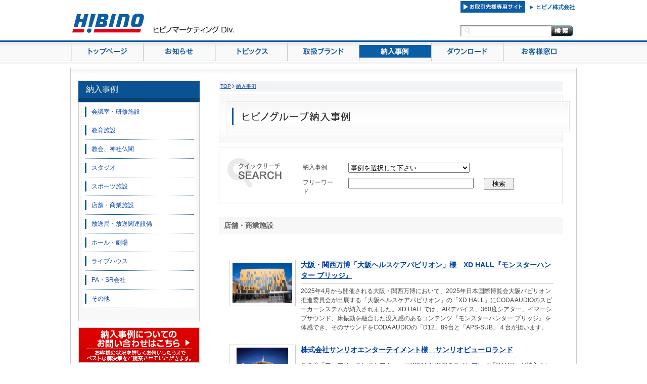

--- FILE ---
content_type: text/html
request_url: https://marketing.hibino.co.jp/case/category/128/1.html
body_size: 45726
content:
<!DOCTYPE html>
<html lang="ja">
<head>
<meta charset="UTF-8">
<meta name="viewport" content="width=device-width, initial-scale=1, shrink-to-fit=no">
<meta name="description" content="ヒビノ株式会社 ヒビノマーケティング Div.のホームページ。AKG、JBL PROFESSIONAL、BSS AUDIOを始めとするプロ用音響機器の詳細な製品情報。輸入音響機器の新製品や価格情報。ライブハウスやホールの納入事例の紹介。オーディオシステムのご提案。">
<meta name="keywords" content="ヒビノ株式会社,ヒビノマーケティング Div.,HIBINO,プロフェッショナル用音響機器の輸入販売,AKG,JBL PROFESSIONAL,JBL,CROWN,dbx,Soundcraft,BSS AUDIO,Lexcon,HIBINO,オーディオ,音響">
<link rel="shortcut icon" href="/image/custom/top/favicon.ico">
<link rel="alternate" type="application/rss+xml" title="RSS" href="https://marketing.hibino.co.jp/index.rdf" />
<link rel="alternate" type="application/rss+xml" title="RSS 2.0" href="https://marketing.hibino.co.jp/index_rss2.xml" />
<link rel="stylesheet" href="/css/custom/main.css" media="screen, tv, print" />
<link rel="stylesheet" href="/css/custom/blog.css" media="screen, tv, print" />
<link rel="stylesheet" type="text/css" href="/css/custom/blog_common.css" media="screen, tv, print" />
<link rel="stylesheet" href="/css/custom/add_20220201.css">
<script src="/js/common.js"></script>
<script src="/js/custom/jquery-1.7.min.js"></script>
<script src="/js/imgresize.js"></script>
<script src="/js/custom/jquery.cookie.js"></script>
<script src="/js/custom/menu.js"></script>
<script src="/js/custom/scrolltopcontrol.js"></script>
<script src="/js/custom/responsive.js"></script>

<meta property="og:image" content="https://marketing.hibino.co.jp/image/custom/information/ogp.jpg">
<title>納入事例 - ヒビノマーケティング Div.</title>

<!-- Google Tag Manager -->
<script>(function(w,d,s,l,i){w[l]=w[l]||[];w[l].push({'gtm.start':
new Date().getTime(),event:'gtm.js'});var f=d.getElementsByTagName(s)[0],
j=d.createElement(s),dl=l!='dataLayer'?'&l='+l:'';j.async=true;j.src=
'https://www.googletagmanager.com/gtm.js?id='+i+dl;f.parentNode.insertBefore(j,f);
})(window,document,'script','dataLayer','GTM-W6QRXKK');</script>
<!-- End Google Tag Manager -->


</head>
<body>

<!-- Google Tag Manager (noscript) -->
<noscript><iframe src="https://www.googletagmanager.com/ns.html?id=GTM-W6QRXKK"
height="0" width="0" style="display:none;visibility:hidden"></iframe></noscript>
<!-- End Google Tag Manager (noscript) -->

<div id="fb-root"></div>
<script>(function(d, s, id) {
  var js, fjs = d.getElementsByTagName(s)[0];
  if (d.getElementById(id)) return;
  js = d.createElement(s); js.id = id;
  js.src = "//connect.facebook.net/ja_JP/sdk.js#xfbml=1&version=v2.5";
  fjs.parentNode.insertBefore(js, fjs);
}(document, 'script', 'facebook-jssdk'));</script>


<div id="no_script"><noscript>このサイトはJavaScriptがオンになっていないと正常に表示されません</noscript></div>
<div id="header" class="clear-fix">
	<p id="site_id"><a href="/"><img src="/image/custom/top/hibino_id.jpg" alt="ヒビノマーケティング Div." width="397" height="66" /></a></p>
	<div id="header_right">
<p><a href="/ANYTIME.html"><img src="/portal/file/7639.jpg" alt="お取引先様専用サイト" class="pict" border="0"></a><a href="http://www.hibino.co.jp/" target="_blank"><img src="/image/custom/top/to_hibino.jpg" alt="ヒビノ株式会社へ" width="101" height="25" /></a></p>
		<div id="search_f">
			<form action="/search.do" method="get" class="clear-fix">
				<input type="text" class="h_search_txtbox" name="keyword" value="" />
				<input type="image" src="/image/custom/top/search_btn.jpg" class="h_search_btn" value="検索">
				<input type="hidden" name="exclude_blog_ids" value="3">
				<input type="hidden" name="exclude_blog_ids" value="14">
				<div class="clear-both"></div>
			</form>
		</div>
	</div><!--<div id="header_right">-->
	<div class="clear-both"></div>
</div><!--<div id="header">-->
<div id="gnavi">
	<div id="gnavi_inner">
		<ul class="clear-fix">
			<li><a href="/" class="menu1"><span>トップページ</span></a></li>
			<li><a href="/category/107/1.html" class="menu2"><span>お知らせ</span></a></li>
			<li><a href="/category/566/1.html" class="menu3"><span>トピックス</span></a></li>
			<li><a href="/product.html" class="menu4"><span>取扱ブランド</span></a></li>
			<li><a href="/case" class="menu5"><span>納入事例</span></a></li>
			<li><a href="/download/" class="menu6"><span>ダウンロード</span></a></li>
			<li><a href="/support/" class="menu7"><span>お客様窓口</span></a></li>
		</ul>
	</div><!--<div id="gnavi_inner">-->
</div><!--<div id="gnavi">-->

<div id="cont_wrap2" class="clear-fix">
	<div id="content_blog" class="clear-fix">
		<div id="left_wrap">
			<div id="sp_gmenu_warp">
				<form class="sp_search" action="/search.do" method="get" name="form">
					<input type="text" name="keyword" value="" class="sp_search_txtbox">
					<input type="submit" value="検索" class="sp_search_btn">
					<input type="hidden" name="exclude_blog_ids" value="5">
					<input type="hidden" name="exclude_blog_ids" value="6">
				</form>
				<ul id="sp_gmenu">
					<li><a href="/">トップページ</a></li>
					<li><a href="/category/107/1.html">お知らせ</a></li>
					<li><a href="/category/566/1.html">トピックス</a></li>
					<li><a href="/product.html">取扱ブランド</a></li>
					<li><a href="/case/">納入事例</a></li>
					<li><a href="/download/">ダウンロード</a></li>
					<li><a href="/support/">お問い合わせ</a></li>
					<li><a href="/ANYTIME.html">お取引様専用サイト</a></li>
				</ul>
			</div>
			
			


	<p class="blog_side"><a href="/case/" class="side_title">納入事例</a></p>
	<div class="b_side_block">
		<div class="b_side_block_innner">
			<ul>
				
					<li><a href="/case/category/129/1.html">会議室・研修施設</a></li>
				
					<li><a href="/case/category/540/1.html">教育施設</a></li>
				
					<li><a href="/case/category/552/1.html">教会、神社仏閣</a></li>
				
					<li><a href="/case/category/583/1.html">スタジオ</a></li>
				
					<li><a href="/case/category/607/1.html">スポーツ施設</a></li>
				
					<li><a href="/case/category/128/1.html">店舗・商業施設</a></li>
				
					<li><a href="/case/category/132/1.html">放送局・放送関連設備</a></li>
				
					<li><a href="/case/category/126/1.html">ホール・劇場</a></li>
				
					<li><a href="/case/category/127/1.html">ライブハウス</a></li>
				
					<li><a href="/case/category/130/1.html">PA・SR会社</a></li>
				
					<li><a href="/case/category/135/1.html">その他</a></li>
				
			</ul>
		</div><!--<div class="b_side_block_innner">-->
	</div><!--<div class="b_side_block">-->
	<p><a href="https://www.hibino.co.jp/support/input-audio.html"><img src="/image/custom/blog/case_contact_s.jpg" alt="本件についてのお問い合わせはこちら" width="240" height="70" /></a></p>
		
		<div id="freespace_7">
			<!-- 自由記述欄 No7 -->
			
			
			
				








			
		</div>

		</div>
		<div id="sp_head">
		
			<div class="sp_headtitle">納入事例</div>
		
			<div class="sp_menu">
				<span class="nav_toggle">
					<i></i>
					<i></i>
					<i></i>
				</span>
			</div>
		</div>
		<div id="main_cont2">
			<div id="contents">
			
			
				










	<div id="pankuzu2">
	<a href="/">TOP</a>&nbsp;<img src="/image/custom/blog/vec2.jpg" width="4" height="7" />&nbsp;<a href="/case/">納入事例</a></div>
	<h1 id="blog_name"><img src="/image/custom/blog/case_title.jpg" /></h1>
	<div id="case_search" class="clearfix">
		<div id="case_search1">
		<img src="/image/custom/blog/search.jpg" width="108" height="58" />
		</div> 
		<div id="case_search2">
			<form name="form" method="get" action="/case/search.do">
				<p class="clear-both title_txt1">納入事例</p>
				<p>
					<select name="category_id">
						<option value="0">事例を選択して下さい</option>
						
							<option value="129">会議室・研修施設</option>
						
							<option value="540">教育施設</option>
						
							<option value="552">教会、神社仏閣</option>
						
							<option value="583">スタジオ</option>
						
							<option value="607">スポーツ施設</option>
						
							<option value="128">店舗・商業施設</option>
						
							<option value="132">放送局・放送関連設備</option>
						
							<option value="126">ホール・劇場</option>
						
							<option value="127">ライブハウス</option>
						
							<option value="130">PA・SR会社</option>
						
							<option value="135">その他</option>
						
					</select>
				</p>
				<p class="clear-both title_txt1">フリーワード</p>
				<p class="word_box2"><input type="text" class="word_box" name="keyword"></p>
				<p class="word_box2"><input type="submit" value="検索" class="search_button"></p>
			</form>
		</div>
	</div>
	
	<p id="cate_title">店舗・商業施設</p>




<div id="acces">


	
	
	
	
	
		
		
    
	<div class="ac_one clear-fix">
		<div class="ac_left">
			<div class="ac_left_in">
				<a href = "https://www.hibino-intersound.co.jp/case/7843.html">
					
						<img src="/case/file/8828.jpg" alt="大阪・関西万博「大阪ヘルスケアパビリオン」様　XD HALL『モンスターハンター ブリッジ』" onload="javascript:image_resize_center(this, 120,80)" >
					
				</a>
			</div>
		</div>
		<div class="ac_right">
			<p class="ac_title"><a href="https://www.hibino-intersound.co.jp/case/7843.html">大阪・関西万博「大阪ヘルスケアパビリオン」様　XD HALL『モンスターハンター ブリッジ』</a></p>
			
			
			
			
			<p class="ac_txt">2025年4月から開催される大阪・関西万博において、2025年日本国際博覧会大阪パビリオン推進委員会が出展する「大阪ヘルスケアパビリオン」の「XD HALL」にCODA AUDIOのスピーカーシステムが納入されました。XD HALLでは、ARデバイス、360度シアター、イマーシブサウンド、床振動を融合した没入感のあるコンテンツ『モンスターハンター ブリッジ』を体感でき、そのサウンドをCODA AUDIOの「D12」89台と「APS-SUB」４台が担います。<br clear="all" /></p>
		</div>
	</div><!--<div id="op_one">-->

	
	
	
	
	
		
		
    
	<div class="ac_one clear-fix">
		<div class="ac_left">
			<div class="ac_left_in">
				<a href = "https://www.hibino-intersound.co.jp/case/7748.html">
					
						<img src="/case/file/8793.jpg" alt="株式会社サンリオエンターテイメント様　サンリオピューロランド" onload="javascript:image_resize_center(this, 120,80)" >
					
				</a>
			</div>
		</div>
		<div class="ac_right">
			<p class="ac_title"><a href="https://www.hibino-intersound.co.jp/case/7748.html">株式会社サンリオエンターテイメント様　サンリオピューロランド</a></p>
			
			
			
			
			<p class="ac_txt">この度「フェアリーランドシアター」にCODA AUDIOのラインアレイ「CiRAY」が納入されました。また、これまでにも「エンターテイメントホール」や「ピューロビレッジ」に納入されていたCODA AUDIOのスピーカーが活躍しています。<br clear="all" /></p>
		</div>
	</div><!--<div id="op_one">-->

	
	
	
	
	
		
		
    
	<div class="ac_one clear-fix">
		<div class="ac_left">
			<div class="ac_left_in">
				<a href = "https://www.hibino-intersound.co.jp/case/7314.html">
					
						
						
							
								<img src="https://www.hibino-intersound.co.jp/case/file/thumbnail/20715_600_319.jpg" onload="javascript:image_resize_center(this, 120,80)" />
								
							
						
						
					
				</a>
			</div>
		</div>
		<div class="ac_right">
			<p class="ac_title"><a href="https://www.hibino-intersound.co.jp/case/7314.html">立川　シネマシティ様</a></p>
			
			
			
			
			<p class="ac_txt">東京初のシネコン＆THX認定シアター(THXは現在廃止)として1994年10月にオープンしたシネマシティ。遊び心ある空間を目指し、「極上音響上映」や「極上爆音上映」など、従来の映画館を超える多彩な企画で好評を博しています。そういったシネマシティのシネマ・ワン、k studioのスピーカーマネージメントシステムとしてALLEN &amp; HEATH 「AHM64」が採用されました。音響設備から映像空間まで常に向上を続けるシネマシティにてシネマシティ株式会社映写部部長の雨宮様、機材選定や調整に携わった株式会社ビーフリーの岩下様に採用にあたっての経緯や、導入後の効果などをお伺いしました。<br clear="all" /></p>
		</div>
	</div><!--<div id="op_one">-->

	
	
	
	
	
	<div class="ac_one clear-fix">
		<div class="ac_left">
			<div class="ac_left_in">
				<a href = "/case/4908.html">
					
						<img src="/case/file/7347.jpg" alt="ライフ溝口店 様" onload="javascript:image_resize_center(this, 120,80)" >
					
				</a>
			</div>
		</div>
		<div class="ac_right">
			<p class="ac_title"><a href="/case/4908.html">ライフ溝口店 様</a></p>
			
			
			
			
			<p class="ac_txt">渋谷駅まで電車で直通17分と抜群の交通アクセスを誇りながらも静かで落ち着いた住宅街が広がる東急田園都市線 高津駅のエリアに「ライフ溝口店」がオープンしました。少人数世帯が多い駅周辺の特徴に合わせて品ぞろえを工夫し、毎日の暮らしに買い物の楽しさと便利さを提供するお店になっています。その「ライフ溝口店」で、JBL PROFESSIONALの天井埋込型スピーカー「Control 24CT Micro」「Control 12C/T」「Control 24C Micro」の3機種をご採用いただきました。<br clear="all" /></p>
		</div>
	</div><!--<div id="op_one">-->

	
	
	
	
	
	<div class="ac_one clear-fix">
		<div class="ac_left">
			<div class="ac_left_in">
				<a href = "/case/4883.html">
					
						<img src="/case/file/7286.jpg" alt="ライフ東日暮里店 様" onload="javascript:image_resize_center(this, 120,80)" >
					
				</a>
			</div>
		</div>
		<div class="ac_right">
			<p class="ac_title"><a href="/case/4883.html">ライフ東日暮里店 様</a></p>
			
			
			
			
			<p class="ac_txt">近年人口が急増しているJR 山手線・京浜東北線「鶯谷」駅のエリアに「ライフ東日暮里店」がオープンしました。食品から生活用品・医薬品・衣料品まで豊富に取りそろえ、ワンストップショッピングを実現する便利なお店です。その「ライフ東日暮里店」の全フロアで、JBL PROFESSIONALの天井埋込型スピーカー「Control 24CT Micro」をご採用いただきました。JBL PROFESSIONALのサウンドバー「PSB-1」も活躍しています。<br clear="all" /></p>
		</div>
	</div><!--<div id="op_one">-->

	
	
	
	
	
	<div class="ac_one clear-fix">
		<div class="ac_left">
			<div class="ac_left_in">
				<a href = "/case/4867.html">
					
						<img src="/case/file/7274.jpg" alt="ライフグランシップ大船駅前店 様" onload="javascript:image_resize_center(this, 120,80)" >
					
				</a>
			</div>
		</div>
		<div class="ac_right">
			<p class="ac_title"><a href="/case/4867.html">ライフグランシップ大船駅前店 様</a></p>
			
			
			
			
			<p class="ac_txt">横浜市と鎌倉市の境界上にあり、多くの鉄道路線が乗り入れる交通の要衝 大船駅。その駅前に、ライフコーポレーション様の新店舗「ライフグランシップ大船駅前店」がオープンし、BGM/アナウンス用スピーカーとしてJBL PROFESSIONALの「Control 24CT Micro」が採用されました。<br clear="all" /></p>
		</div>
	</div><!--<div id="op_one">-->

	
	
	
	
	
	<div class="ac_one clear-fix">
		<div class="ac_left">
			<div class="ac_left_in">
				<a href = "/case/4538.html">
					
						<img src="/case/file/6227.jpg" alt="俺のGrill&amp;Bakery 大手町 様" onload="javascript:image_resize_center(this, 120,80)" >
					
				</a>
			</div>
		</div>
		<div class="ac_right">
			<p class="ac_title"><a href="/case/4538.html">俺のGrill&amp;Bakery 大手町 様</a></p>
			
			
			
			
			<p class="ac_txt">2018年8月に、大手町駅直結の東京サンケイビルにオープンした俺のGrill＆Bakery 大手町は、ステーキを中心としたレストラン“俺のGrill”と、高級ベーカリー・ショップ“俺のBakery”とを兼ね備えた店舗です。上質なステーキを高級店の3分の1の価格で味わえるうえ、ディナーや土日祝日のランチではジャズを中心としたプロミュージシャンによるライブ演奏も楽しめるとあって、連日人気を集めています。<br clear="all" /></p>
		</div>
	</div><!--<div id="op_one">-->

	
	
	
	
	
	<div class="ac_one clear-fix">
		<div class="ac_left">
			<div class="ac_left_in">
				<a href = "/case/4496.html">
					
						<img src="/case/file/6155.jpg" alt="Hi-NODE 様" onload="javascript:image_resize_center(this, 120,80)" >
					
				</a>
			</div>
		</div>
		<div class="ac_right">
			<p class="ac_title"><a href="/case/4496.html">Hi-NODE 様</a></p>
			
			
			
			
			<p class="ac_txt">Hi-NODE(ハイノード)は、日の出埠頭に今年8月にオープンした、飲食店を併設した船客待合所です。広い芝生広場を併設し、単なる港湾施設ではなく地域の憩いの場としての役割も担っています。“海辺と暮らしの新しい関係を築く新施設”というコンセプトを掲げ、都会でありながら自然に触れられる空間を実現しました。    「自然」を再現するため、音にも強いこだわりをもって設計されました。高い防塵・防滴性能に加え、塩害対策も施されたJBL PROFESSIONALの2-Way同軸フルレンジ・スピーカー「AWC129」×14基が、芝生広場を取り囲むように設置されています。スピーカーからは、虫の声、鳥の声、風の音といった自然の音がマルチチャンネルで再生され、まるで林の中にいるような錯覚を覚えます。また、季節ごとに、朝／昼／夜という3つの時間帯に合わせたソースを用意しているため、いつ来ても違う表情が楽しめるのも大きな魅力です。「AWC129」を採用いただいたご担当者様からは「同軸なので定位が明快で位置調整もしやすく、サラウンドに最適です。自然音の再生だけでなく、イベントでPAスピーカーとしても使う想定なので、しっかりとバランス良く鳴ってくれることを重視しました。また、音響スタッフが常駐しない商業施設なので、壊れにくいことも採用の大きな理由です。」とのコメントをいただきました。    また、音を制御するミキサーには、Soundcraftの「Ui24R」をご採用いただきました。Ui24RはiPadなどの携帯端末からワイヤレスで操作できるデジタル・ミキサーです。機材室に本体を設置しても操作は芝生広場から行えるため、実際の音を聴きながら調整が行えます。また、日頃の運営を音響機器に不慣れなスタッフが行うため、ミスが起きないように操作画面をカスタマイズできる点もご採用いただいたポイントでした。<br clear="all" /></p>
		</div>
	</div><!--<div id="op_one">-->

	
	
	
	
	
	<div class="ac_one clear-fix">
		<div class="ac_left">
			<div class="ac_left_in">
				<a href = "/case/4316.html">
					
						<img src="/case/file/5631.jpg" alt="ライフ ムスブ田町店 様" onload="javascript:image_resize_center(this, 120,80)" >
					
				</a>
			</div>
		</div>
		<div class="ac_right">
			<p class="ac_title"><a href="/case/4316.html">ライフ ムスブ田町店 様</a></p>
			
			
			
			
			<p class="ac_txt">msb Tamachi(ムスブ田町)として開発が進んでいるJR田町駅東口エリアに、2018年冬、msb Tamachi 田町ステーションタワーSがオープンしました。下層階に商業ゾーンを持つオフィス主体の超高層ビルとして、この地域の新たなランドマークとなっています。1階に位置するのが、スーパーマーケットのライフ ムスブ田町店です。その店内に設けられたカフェスペースに、JBL PROFESSIONALの天井埋込用フルレンジ・スピーカー「Control 12C/T」とボックスタイプのフルレンジ・スピーカー「Control 23-1」、ミキサー内蔵パワーアンプ「CSMA 280」を導入いただきました。天井に設置したControl 12C/Tからはスペース全体にナチュラルなBGMを、部屋の四隅に設置したControl 23-1からはランダムに小鳥がさえずる音を流しています。自然な音質で心地良いBGMが流れる中、不意にクリアな小鳥のさえずりを響かせることで、まるで森の中にいるような空間を作り出しています。カフェスペースは予想以上の人気で、昼時は席の空きを待つお客様もいらっしゃるそうです。<br clear="all" /></p>
		</div>
	</div><!--<div id="op_one">-->

	
	
	
	
	
	<div class="ac_one clear-fix">
		<div class="ac_left">
			<div class="ac_left_in">
				<a href = "/case/4216.html">
					
						<img src="/case/file/5336.jpg" alt="ROCK EAT AKASAKA 様" onload="javascript:image_resize_center(this, 120,80)" >
					
				</a>
			</div>
		</div>
		<div class="ac_right">
			<p class="ac_title"><a href="/case/4216.html">ROCK EAT AKASAKA 様</a></p>
			
			
			
			
			<p class="ac_txt">2018年7月にオープンしたROCK EAT AKASAKAは、赤坂駅から徒歩1分の好立地にあり、生バンドの演奏を聴きながら食事とお酒が楽しめる大人の空間です。  この度、メインスピーカーにJBL PROFESSIONAL 「PRX815W Powered」、ステージモニターにJBL PROFESSIONAL 「EON610」、ミキサーにSoundcraft 「Signature 16」、バスドラムのマイクにAKG 「D12VR」をご採用いただきました。  防音性に優れた地下に店舗があり、演奏はロックが多いので、パワーに余裕がある15インチのスピーカーを選択しています。「PRX815W Poweredの音を聴いた瞬間に良いなと思いました。来店するお客さんからも「音が良いね」と言われます。」とのコメントをいただきました。他の機器についても「Signature 16は扱いやすく、内蔵のLexicon製エフェクターも掛かり具合が自然です。それにキックに立てたD12VRが低音をしっかり拾ってくれるので演奏が盛り上がりますね。」と、高い評価をいただいています。<br clear="all" /></p>
		</div>
	</div><!--<div id="op_one">-->

	
	
	
	
	
	<div class="ac_one clear-fix">
		<div class="ac_left">
			<div class="ac_left_in">
				<a href = "/case/4178.html">
					
						<img src="/case/file/5319.jpg" alt="Billboard cafe &amp; dining 様" onload="javascript:image_resize_center(this, 120,80)" >
					
				</a>
			</div>
		</div>
		<div class="ac_right">
			<p class="ac_title"><a href="/case/4178.html">Billboard cafe &amp; dining 様</a></p>
			
			
			
			
			<p class="ac_txt">今年の春にオープンした“東京ミッドタウン日比谷”3階の、日比谷公園を望む眺望抜群のエリアにお店を構える「Billboard cafe &amp; dining」。世界標準のクラブ＆レストラン「Billboard Live」がプロデュースした音響空間で上質な音楽を聴きながら、美味しい食事や飲み物を楽しめるお店として連日賑わっています。  「Billboard cafe &amp; dining」は上質な音楽が聴けるカフェ＆ダイニングでありながら、DJやトークイベントはもちろんライブまで楽しめる、音楽ファンにはたまらない空間です。メイン・スピーカーにはJBL PROFESSIONALのパワード・スピーカー「EON612」を天吊りで、パワード・サブウーファーの「EON618S」を床置きで設置。通常営業時は高品位なBGMを、ライブ時は迫力のサウンドを出力します。その他、客席の配置に応じて、パワード・スピーカー「EON610」や天井埋込型スピーカー「Control 26C」を設置するなど、細部にまでこだわった設計になっています。またミキサーには、iPad等の携帯端末からワイヤレスでコントロールできる、Soundcraftの「Ui24R」をご採用いただきました。“本体をバックヤードに置いたままで制御できること”“イベントによってオペレートする場所を自由に変えられること”が決め手になったとのことです。さらに、BSS AUDIOのシグナルプロセッサー「BLU-160」「BLU-120」を使って、通常営業時とライブ時の設定を簡単に切り替えることができるようになっており、運用面での負担軽減も図られています。 <br clear="all" /></p>
		</div>
	</div><!--<div id="op_one">-->

	
	
	
	
	
	<div class="ac_one clear-fix">
		<div class="ac_left">
			<div class="ac_left_in">
				<a href = "/case/4143.html">
					
						<img src="/case/file/5199.jpg" alt="寄り付き料理　蔵部 様" onload="javascript:image_resize_center(this, 120,80)" >
					
				</a>
			</div>
		</div>
		<div class="ac_right">
			<p class="ac_title"><a href="/case/4143.html">寄り付き料理　蔵部 様</a></p>
			
			
			
			
			<p class="ac_txt">歴史的遺産を活かした町づくりで人気を呼んでいる、長野県の小布施町(おぶせまち)。その小布施町に2018年4月にオープンした、「寄り付き料理　蔵部」は、酒蔵を改装した趣のある雰囲気と、地場の食材の旨みを活かした料理、丁寧な接客による心温まるサービスで、予約の取りにくい人気店となっています。蔵部は長野や東京で多くの飲食店を手掛ける「株式会社フォンス」が運営しています。「フォンス」は、いつもより少し良い環境、少し良い食事、少し良い音を体験してもらいたいとの思いから、“手の届く贅沢”をお店のコンセプトに掲げています。一般の飲食店ではおざなりになりがちなBGMにも強いこだわりがあり、代表取締役社長の小山氏自ら音響設備や流す曲を選ばれているとのことです。蔵部では、JBLのリファレンス・スタジオモニター「M2」を採用いただきました。導入後、小山氏からは、「M2は“ 手の届く贅沢”というコンセプトからすると想定以上ですが、ボリュームを上げなくても聴いていて気持ち良い。その点ではすごく良かったと思っています。」とのお言葉をいただきました。JBLならではの芯のあるサウンドと高解像度の音源も鳴らしきる高い再生能力に満足されているようです。カウンター席など、その他のエリアには「Control 65P/T」が設置されています。天吊り型なので、立派な梁のある吹き抜けの空間によくなじみます。指向角も広く、1本で広範囲をカバーできるのも特徴です。<br clear="all" /></p>
		</div>
	</div><!--<div id="op_one">-->

	
	
	
	
	
	<div class="ac_one clear-fix">
		<div class="ac_left">
			<div class="ac_left_in">
				<a href = "/case/4101.html">
					
						<img src="/case/file/5061.jpg" alt="Subciety HEAD SHOP 様" onload="javascript:image_resize_center(this, 120,80)" >
					
				</a>
			</div>
		</div>
		<div class="ac_right">
			<p class="ac_title"><a href="/case/4101.html">Subciety HEAD SHOP 様</a></p>
			
			
			
			
			<p class="ac_txt">Subciety(サブサエティ)は2000年に誕生した、ストリートファッションブランドです。一貫して「揺るぎないデザイン」をコンセプトにアイテムを展開。デザイナーの意思を投影することにより普遍的なスタイル、素材感、ディテールを重視し、流行に流されないシンプルでタフな存在感の強いリアルクローズアイテムを提案しています。      Subciety HEAD SHOPは、流行に敏感な若者が多く集まる、渋谷駅からすぐの好立地に店舗を構えています。今回は店内にDJブースを構築し、ミキサーにSoundcraftの“Signature 10”を、メインスピーカーにJBL PREFESSIONALの“EON ONE”をご採用いただきました。「“EON ONE”は高域と低域のバランスが良く、どこに設置しても音質がクリアですね。“Signature 10”は操作が簡単で分かりやすく、使い心地がいいです。」と、ご満足いただいています。<br clear="all" /></p>
		</div>
	</div><!--<div id="op_one">-->

	
	
	
	
	
	<div class="ac_one clear-fix">
		<div class="ac_left">
			<div class="ac_left_in">
				<a href = "/case/3939.html">
					
						<img src="/case/file/4910.jpg" alt="マクセル アクアパーク品川 様" onload="javascript:image_resize_center(this, 120,80)" >
					
				</a>
			</div>
		</div>
		<div class="ac_right">
			<p class="ac_title"><a href="/case/3939.html">マクセル アクアパーク品川 様</a></p>
			
			
			
			
			<p class="ac_txt">「マクセル アクアパーク品川」は、“TOKYO最先端エンターテインメント”として2005年にオープンした都市型水族館です。音・光・映像など、最先端のテクノロジーによる演出で海の生きものの魅力を伝えています。四季やトレンドを取り入れた多彩な内容で、季節毎、さらには昼夜でも演出が変わり、様々なコンテンツやプログラムを展開。特に円形プールの「ザ スタジアム」は、迫力満点のドルフィン・パフォーマンスが連日行われており、小さな子供から仕事帰りのビジネスパーソンにまで、幅広い世代に人気です。      今回、よりエンターテインメント性を高めるため、「ザ スタジアム」のスピーカーをJBL PROFESSIONALの「AWC Series」に一新していただきました。「AWC Series」は、プールのような結露の多い高温・多湿の環境はもちろん、海水の飛沫にも耐えうる高い耐候性を備えながらも、優れた音質を実現した設備用スピーカーです。同軸2-Wayフルレンジの「AWC159」は、以前のスピーカーと比べて指向角が広く1台でより広範囲をカバーできるため、反射音の影響が大幅に低減。新たに導入したサブウーファー「AWC15LF」とあいまって、MCや曲がより鮮明に聴こえるようになり、来場者にも大変好評とのことです。アーティストの生歌とイルカとのコラボレーションにも十分対応できるようになりました。    さらに、BSS AUDIOのデジタル・プロセッサー「BLU-160」やAMCRON(現CROWN)のパワーアンプ「DCi 4|600N」も導入していただきました。「BLU-160」のマトリクス・ミキサー機能を使うことで16台の「AWC Series」の出力を自在に制御。360°プロジェクション・マッピングの際、映像に合わせて音も動かすことができるようになり、エンターテインメント性が向上しました。コントロールは専用ソフトウェア「Audio Architect」を使ってWindows PCから行えるうえ、カスタマイズされた操作画面により効率的な運用を実現しています。 <br clear="all" /></p>
		</div>
	</div><!--<div id="op_one">-->

	
	
	
	
	
	<div class="ac_one clear-fix">
		<div class="ac_left">
			<div class="ac_left_in">
				<a href = "/case/3741.html">
					
						<img src="/case/file/4560.jpg" alt="ホテル花水木 様" onload="javascript:image_resize_center(this, 120,80)" >
					
				</a>
			</div>
		</div>
		<div class="ac_right">
			<p class="ac_title"><a href="/case/3741.html">ホテル花水木 様</a></p>
			
			
			
			
			<p class="ac_txt">&nbsp;日本最大級のアミューズメント・パーク「ナガシマスパーランド」をはじめとする、大型リゾート施設ナガシマリゾート。そのオフィシャルホテル「ホテル花水木」は、伊勢湾に面した純和風の落ち着いた空間で、天然温泉や美味しいお食事を楽しむことができます。&nbsp;ホテル花水木には大型のコンベンションホール「花翠の間」が併設されています。「花翠の間」は最大では約1,800名の会議にも対応できる大空間ですが、可動壁で仕切って2または3分割にすることも可能です。大空間での利用時も分割での利用時も、縦に長い空間になるため、既存のスピーカーでは後方まで音が届かなかったり、音にムラができてしまう場所がありました。その問題を解決するため、JBL PROFESSIONALのラインアレイ・スピーカー「VRX Series」をご採用いただきました。音を遠くまで均一に届けることができるため明瞭度が大幅に向上し、「音が聞き取りやすくなった」とご利用いただいた方の評判も上々なようです。仮設用のディレイスピーカーとしてJBL PROFESSIONALの「PRX412M」も導入いただいています。<br clear="all" /></p>
		</div>
	</div><!--<div id="op_one">-->

	
	
	
	
	
	<div class="ac_one clear-fix">
		<div class="ac_left">
			<div class="ac_left_in">
				<a href = "/case/3740.html">
					
						<img src="/case/file/4520.jpg" alt="ナガシマスパーランド 様" onload="javascript:image_resize_center(this, 120,80)" >
					
				</a>
			</div>
		</div>
		<div class="ac_right">
			<p class="ac_title"><a href="/case/3740.html">ナガシマスパーランド 様</a></p>
			
			
			
			
			<p class="ac_txt">&nbsp;伊勢湾に面し、50種類以上のアトラクションを有する日本最大級のアミューズメント・パーク「ナガシマスパーランド」。新アトラクション“4Dスピン・コースター 嵐”を導入するなど、2014年に開業50周年を迎えてもなお進化を続けています。&nbsp;さらなるお客様の満足度向上のために、音響設備に関しても大規模な改修が進められています。ナガシマスパーランドは海に面しているため、風雨に耐えられるだけではなく塩害にも強いスピーカーが必要です。そんな過酷な環境に耐えられるスピーカーとしてJBL PROFESSIONAL　AWC Seriesの「AWC82」「AWC129」「AWC15LF」をご採用いただきました。AWC Seriesは最上級の耐候性に加えて、優れたサウンドを広範囲に届けることができるため、パーク内のBGM用スピーカーとして様々な場所に設置されています。また、メインゲートやアトラクションの入口には、音の直進性が高いコラムスピーカー CBT Seriesの「CBT 50LA-1」「CBT 70J-1」「CBT 70JE-1」を設置。入った瞬間に迫力のあるBGMが聞こえてくるので、お客様の高揚感を高めることができます。その他アナウンス用スピーカーとして、Control Seriesの「Control 25-1」をはじめとするボックス型スピーカーも随所に設置されました。「改修後は、お客様から音へのネガティブなご指摘をいただくことが無くなり、さらにはアンケートで“音が良くなった”という反応を見るようにもなったので、大変満足しています。」とのことです。<br clear="all" /></p>
		</div>
	</div><!--<div id="op_one">-->

	
	
	
	
	
	<div class="ac_one clear-fix">
		<div class="ac_left">
			<div class="ac_left_in">
				<a href = "/case/3575.html">
					
						<img src="/case/file/4043.jpg" alt="Fred Segal YOKOHAMA 様" onload="javascript:image_resize_center(this, 120,80)" >
					
				</a>
			</div>
		</div>
		<div class="ac_right">
			<p class="ac_title"><a href="/case/3575.html">Fred Segal YOKOHAMA 様</a></p>
			
			
			
			
			<p class="ac_txt">南カリフォルニアのシンプルで洗練されたライフスタイルを提案するセレクトショップ「Fred Segal」。その国内2号店「Fred Segal YOKOHAMA」にJBLのスピーカーを導入していただきました。「BGMはブランドを表現する重要なコンテンツ」という考えのもと、約500坪の店内に明瞭な音質を均一に届けるため、40台のスピーカーと8台のサブウーファーを設置しています。JBLの音響性能はもちろん、導入後のアフターフォローにも信頼を寄せていただいています。<br clear="all" /></p>
		</div>
	</div><!--<div id="op_one">-->

	
	
	
	
	
	<div class="ac_one clear-fix">
		<div class="ac_left">
			<div class="ac_left_in">
				<a href = "/case/719.html">
					
						
						
							
						
							
								<img src="/image/custom/proaudiosales/jirei/lcb/image/photo01.jpg" onload="javascript:image_resize_center(this, 120,80)" />
								
							
						
							
						
							
						
							
						
						
					
				</a>
			</div>
		</div>
		<div class="ac_right">
			<p class="ac_title"><a href="/case/719.html">株式会社ルシェルブルー 様　LE CIEL BLEU　LUCUA OSAKA店</a></p>
			
			
			
			
			<p class="ac_txt">JR大阪駅の再開発で注目される梅田に、大阪の旗艦店をオープン。店内のサウンドシステムは、最小限の存在感で最高の空気感を醸し出す。<br clear="all" /></p>
		</div>
	</div><!--<div id="op_one">-->

	
	
	
	
	
	<div class="ac_one clear-fix">
		<div class="ac_left">
			<div class="ac_left_in">
				<a href = "/case/714.html">
					
						
						
							
						
							
								<img src="/image/custom/proaudiosales/jirei/huistenbosch/image/photo01.jpg" onload="javascript:image_resize_center(this, 120,80)" />
								
							
						
							
						
						
					
				</a>
			</div>
		</div>
		<div class="ac_right">
			<p class="ac_title"><a href="/case/714.html">ハウステンボス 様　5D MIRACLE TOUR</a></p>
			
			
			
			
			<p class="ac_txt">正面と上下左右にSHARP製液晶ディスプレイが施されたアミューズメント施設で音を反射させて拡声させる方法に成功。<br clear="all" /></p>
		</div>
	</div><!--<div id="op_one">-->

	
	
	
	
	
	<div class="ac_one clear-fix">
		<div class="ac_left">
			<div class="ac_left_in">
				<a href = "/case/699.html">
					
						
						
							
						
							
								<img src="/image/custom/proaudiosales/jirei/shimokita/image/photo01.jpg" onload="javascript:image_resize_center(this, 120,80)" />
								
							
						
							
						
						
					
				</a>
			</div>
		</div>
		<div class="ac_right">
			<p class="ac_title"><a href="/case/699.html">下北沢一番街商店街 様</a></p>
			
			
			
			
			<p class="ac_txt">地球に優しいエコな街路灯で街を活性化。放送システムは景観を重視しつつ、音声・BGM は聞き取りやすく。<br clear="all" /></p>
		</div>
	</div><!--<div id="op_one">-->

	
	
	
	
	
	<div class="ac_one clear-fix">
		<div class="ac_left">
			<div class="ac_left_in">
				<a href = "/case/654.html">
					
						<img src="/case/file/28.jpg" alt="松竹株式会社 様　シネマコンプレックス「新宿ピカデリー」 " onload="javascript:image_resize_center(this, 120,80)" >
					
				</a>
			</div>
		</div>
		<div class="ac_right">
			<p class="ac_title"><a href="/case/654.html">松竹株式会社 様　シネマコンプレックス「新宿ピカデリー」 </a></p>
			
			
			
			
			<p class="ac_txt">映画鑑賞の新スタイルを提供する都心最大級のシネコン。世界で初めてサラウンドスピーカーにラインアレイを採用。<br clear="all" /></p>
		</div>
	</div><!--<div id="op_one">-->

</div>


			
			</div>
		</div>
		<div class="clear-both"></div>
	</div>
</div>

<div id="footer">
	<div id="footer_cont">
		<div class="footer_cont_inner clear-fix">
			<div id="freespace_4" class="clear-fix">
			
			
				





<div style="display:flex;align-items: baseline;border-bottom: 1px solid #CCC;margin-bottom: 25px;padding-bottom: 5px; color:#666;">
<div style="font-weight: bold;margin-right: 50px;">公式SNS</div>

<div><span>X </span><a href="https://twitter.com/Hibino_Group" target="_blank"><img alt="" src="/portal/file/8584.png" style="width: 32px; height: 32px;" /></a> <span>&ensp;</span> <span>Facebook <a href="https://www.facebook.com/marketing.hibino/" target="_new"><img src="/image/custom/top/f_logo_RGB-Blue_58.png" style="width:32px;" /></a></span> <span>&ensp;</span> <span>YouTube <a href="https://www.youtube.com/channel/UCdIUom38dwUD_KLDupFd9yw?view_as=subscriber" target="_new"><img src="/image/custom/top/youtube_social_squircle_red.png" style="width:32px;" /></a></span></div>
</div>

<div class="footer_menu">
<dl>
	<dt><a href="/">トップページ</a></dt>
	<dd><a href="/category/107/1.html">お知らせ</a></dd>
	<dd><a href="/category/566/1.html">トピックス</a></dd>
	<dd><a href="/about.html">ヒビノマーケティング Div.について</a></dd>
</dl>

<dl>
	<dt><a href="/product.html">取扱ブランド（Harman）</a></dt>
	<dd><a href="/akg/">AKG</a></dd>
	<dd><a href="/bssaudio/">BSS AUDIO</a></dd>
	<dd><a href="/crown/">CROWN</a></dd>
	<dd><a href="/dbx/">dbx</a></dd>
	<dd><a href="/jblpro/">JBL PROFESSIONAL</a></dd>
	<dd><a href="/lexicon/">Lexicon PRO</a></dd>
	<dd><a href="/soundcraft/">Soundcraft</a></dd>
</dl>

<dl>
	<dt><a href="/product.html">取扱ブランド</a></dt>
	<dd><a href="/dhd-audio/">DHD.audio</a></dd>
    <dd><a href="/hibino/">HIBINO</a></dd>
	<dd><a href="https://www.studer.co.jp/77030.html" target="_new">STUDER</a></dd>
</dl>

<dl>
	<dt><a href="/download/">ダウンロード</a></dt>
	<dd><a href="/download/category/112/1.html">AKG</a></dd>
	<dd><a href="/download/category/114/1.html">BSS AUDIO</a></dd>
	<dd><a href="/download/category/113/1.html">CROWN</a></dd>
	<dd><a href="/download/category/115/1.html">dbx</a></dd>
	<dd><a href="/download/category/680/1.html">DHD.audio</a></dd>
    <dd><a href="/download/category/696/1.html">HIBINO</a></dd>
	<dd><a href="/download/category/116/1.html">JBL PROFESSIONAL</a></dd>
	<dd><a href="/download/category/117/1.html">Lexicon PRO</a></dd>
	<dd><a href="/download/category/118/1.html">Soundcraft</a></dd>
</dl>

<dl>
	<dt><a href="/support/">お客様窓口</a></dt>
	<dd><a href="/support/62.html">よくあるお問い合わせ</a></dd>
	<dd><a href="https://www.hibino.co.jp/support/form01.php?post=AUDIO">お問い合わせ</a></dd>
</dl>
<a href="http://www.hibino.co.jp/index.html" target="_blank">ヒビノ株式会社</a></div>



			
			</div>
		</div>
		</div><!--<div id="footer_cont_inner">-->
		<div class="footer_bottom">
			<div class="footer_cont_inner">
				<p class="site_fmenu">｜ <a href="http://www.hibino.co.jp/gmc/privacypolicy.html">個人情報保護方針</a> ｜ <a href="http://www.hibino.co.jp/gmc/about.html">このウェブサイトについて</a> ｜ <a href="/portal/3.html">サイトマップ</a> | </p>
				<p class="copy">Copyright © Hibino Corporation. All rights reserved.</p>
				<div class="clear-both"></div>
			</div>
		</div>
	</div>
</div>
<script src="/js/custom/imageBox.js"></script>
<!-- IE11対応（2022/6/16まで） -->
<script src="https://cdnjs.cloudflare.com/ajax/libs/object-fit-images/3.2.3/ofi.js"></script>
<script>objectFitImages('#thumbnail-area .small-thumbnail');</script>

<!-- 記事内画像スライド -->
<script>
	window.addEventListener('load', () => {
		const topImg = document.querySelector("#kijiSliderTop");
		if (!topImg) return;
		topImg.insertAdjacentHTML('beforebegin', `<ul id="kijiSliderArea" style="height:${topImg.height}px;"></ul><div id="kijiSliderTmb"></div>`);
		const sliderAreaElm = document.querySelector('#kijiSliderArea');
		const sliderTmbElm = document.querySelector('#kijiSliderTmb');
		document.querySelectorAll(".kijiSlider").forEach((e, index) => {
			e.style.display = "inline";
			sliderAreaElm.insertAdjacentHTML("beforeend", `<li>${e.outerHTML}</li>`);
			sliderTmbElm.insertAdjacentHTML("beforeend", `<a href="javascript:;" onclick="fileOpen('${e.src}', '${e.naturalWidth + 15}', '${e.naturalHeight + 15}')"><img src="${e.src}"></a>`);
			e.parentNode.removeChild(e);
		});
		const imgs = document.querySelectorAll("#kijiSliderArea li");
		imgs[0].setAttribute("class", "showImg");
		const imgLen = imgs.length;
		let count = 0;
		function changeImg(){
			//配列を順番に処理し終わったら配列の先頭に戻る計算式
			count = (count + 1) % imgLen;
			imgs.forEach((e, index) => {
				count === index ? e.setAttribute('class', 'showImg') : e.removeAttribute('class', 'showImg');
			});
		}
		setInterval(changeImg, 3000); //切替の間隔（ミリ秒）
	});
</script>


--- FILE ---
content_type: text/css
request_url: https://marketing.hibino.co.jp/css/custom/main.css
body_size: 18028
content:
@charset "utf-8";
/* CSS Document */

/*=========================================================

about all

=========================================================*/



/* ****************  a   **************** */


a:link,
a:visited,
a:active {
	color: #003FA9;
	text-decoration: underline;
}


a:hover {
	color: #003FA9;
	text-decoration: none;
}


/* ****************  img  **************** */

img {
	border: none;
}


/* **************** clear fix **************** */


.clear-fix:after {
	content: ".";
	display: block;
	height: 0;
	clear: both;
	visibility: hidden;
}

.clear-fix {
	display: inline-table;
	zoom: 1;
}


/*MacIE begin \*/
* html .clear-fix {
	height: 1%;
}

.clear-fix {
	display: block;
}

/*MacIE end*/


.clear-both {
	clear: both;
}

#no_script {
	color: #FF0000;
	;
	background-color: #FFD7EB;
	font-size: 14px;
	font-weight: bold;
}

/*=========================================================

common

=========================================================*/


body {
	text-align: center;
	font-family:
		/*"メイリオ",Meiryo,*/
		Arial, "ＭＳ Ｐゴシック", "ヒラギノ角ゴ Pro", "MS P Gothic", Osaka, sans-serif;
	font-size: 12px;
	line-height: 1.5;
	color: #444444;
	margin: 0;
	padding: 0;
}

table,
tr,
td,
th {
	font-family:
		/*"メイリオ",Meiryo,"ヒラギノ角ゴ Pro W6","Hiragino Kaku Gothic Pro",*/
		Arial, "ＭＳ Ｐゴシック", "MS P Gothic", Osaka, sans-serif;
	font-size: 12px;
	line-height: 1.5;
	color: #444444;
}


hr {
	border: none;
	border-bottom: 1px #787878 solid;
	background-color: #FFFFFF;
	height: 1px;
}


/*=========================================================

table

=========================================================*/

table.boder_1c {
	border: 1px #666666 solid;
	border-collapse: collapse;
}

table.boder_1c td {
	border: 1px #666666 solid;
}



/*=========================================================

header

=========================================================*/

#header {
	margin: 0 auto;
	text-align: left;
	width: 1000px;
}

#header p,
#header form,
#header input {
	margin: 0;
	padding: 0;
}

#site_id {
	width: 400px;
	float: left;
}

#header_right {
	float: right;
	text-align: right;
}

#search_f {
	background: url(/image/custom/top/search_box.jpg) no-repeat left top;
	width: 223px;
	margin: 20px 0 0 0;
}

#search_f .h_search_txtbox {
	padding: 0 5px 0 25px;
	border: none;
	color: #999999;
	background: none;
	width: 150px;
	height: 15px;
	float: left;
	margin-top: 5px;
}

#search_f .h_search_btn {
	float: left;
}

#gnavi {
	width: 100%;
	height: 50px;
	background: url(/image/custom/top/g_menu_bg.jpg) repeat-x left top;
	margin: 7px 0 0 0;
}

#gnavi_inner {
	margin: 0 auto;
	text-align: left;
	width: 1000px;
}

#gnavi_inner ul,
#gnavi_inner li {
	margin: 0;
	padding: 0;
}

#gnavi_inner ul {
	list-style-type: none;
}

#gnavi_inner li {
	float: left;
}

#gnavi_inner li a {
	display: block;
	height: 41px;
}

#gnavi_inner li a span {
	display: none;
}

#gnavi_inner li a.menu1:link,
#gnavi_inner li a.menu1:visited,
#gnavi_inner li a.menu1:active {
	background: url("/image/custom/top/g_menu1.jpg") no-repeat scroll left top;
	width: 143px;
}

#gnavi_inner li a.menu1:hover {
	background: url("/image/custom/top/g_menu1_o.jpg") no-repeat scroll left top;
	width: 143px;
}

#gnavi_inner li a.menu1_o {
	background: url("/image/custom/top/g_menu1_o.jpg") no-repeat scroll left top;
	width: 143px;
}

#gnavi_inner li a.menu2:link,
#gnavi_inner li a.menu2:visited,
#gnavi_inner li a.menu2:active {
	background: url("/image/custom/top/g_menu2.jpg") no-repeat scroll left top;
	width: 142px;
}

#gnavi_inner li a.menu2:hover {
	background: url("/image/custom/top/g_menu2_o.jpg") no-repeat scroll left top;
	width: 142px;
}

#gnavi_inner li a.menu2_o {
	background: url("/image/custom/top/g_menu2_o.jpg") no-repeat scroll left top;
	width: 142px;
}

#gnavi_inner li a.menu3:link,
#gnavi_inner li a.menu3:visited,
#gnavi_inner li a.menu3:active {
	background: url("/image/custom/top/g_menu3.jpg") no-repeat scroll left top;
	width: 143px;
}

#gnavi_inner li a.menu3:hover {
	background: url("/image/custom/top/g_menu3_o.jpg") no-repeat scroll left top;
	width: 143px;
}

#gnavi_inner li a.menu3_o {
	background: url("/image/custom/top/g_menu3_o.jpg") no-repeat scroll left top;
	width: 143px;
}

#gnavi_inner li a.menu4:link,
#gnavi_inner li a.menu4:visited,
#gnavi_inner li a.menu4:active {
	background: url("/image/custom/top/g_menu4.jpg") no-repeat scroll left top;
	width: 142px;
}

#gnavi_inner li a.menu4:hover {
	background: url("/image/custom/top/g_menu4_o.jpg") no-repeat scroll left top;
	width: 142px;
}

#gnavi_inner li a.menu4_o {
	background: url("/image/custom/top/g_menu4_o.jpg") no-repeat scroll left top;
	width: 142px;
}

#gnavi_inner li a.menu5:link,
#gnavi_inner li a.menu5:visited,
#gnavi_inner li a.menu5:active {
	background: url("/image/custom/top/g_menu5.jpg") no-repeat scroll left top;
	width: 143px;
}

#gnavi_inner li a.menu5:hover {
	background: url("/image/custom/top/g_menu5_o.jpg") no-repeat scroll left top;
	width: 143px;
}

#gnavi_inner li a.menu5_o {
	background: url("/image/custom/top/g_menu5_o.jpg") no-repeat scroll left top;
	width: 143px;
}

#gnavi_inner li a.menu6:link,
#gnavi_inner li a.menu6:visited,
#gnavi_inner li a.menu6:active {
	background: url("/image/custom/top/g_menu6.jpg") no-repeat scroll left top;
	width: 142px;
}

#gnavi_inner li a.menu6:hover {
	background: url("/image/custom/top/g_menu6_o.jpg") no-repeat scroll left top;
	width: 142px;
}

#gnavi_inner li a.menu6_o {
	background: url("/image/custom/top/g_menu6_o.jpg") no-repeat scroll left top;
	width: 142px;
}

#gnavi_inner li a.menu7:link,
#gnavi_inner li a.menu7:visited,
#gnavi_inner li a.menu7:active {
	background: url("/image/custom/top/g_menu7.jpg") no-repeat scroll left top;
	width: 143px;
}

#gnavi_inner li a.menu7:hover {
	background: url("/image/custom/top/g_menu7_o.jpg") no-repeat scroll left top;
	width: 143px;
}

#gnavi_inner li a.menu7_o {
	background: url("/image/custom/top/g_menu7_o.jpg") no-repeat scroll left top;
	width: 143px;
}

/*=========================================================

cont_wrap

=========================================================*/

#cont_wrap {
	background: url("/image/custom/top/main_bg.jpg") repeat-x scroll left top;
	border: 1px solid #cccccc;
	margin: 5px auto 0;
	padding: 0 0 30px;
	text-align: center;
	width: 1000px;
}


#image-navigation {
	margin: 7px auto 0;
	text-align: left;
	width: 990px;
}

#image-navigation ul,
#image-navigation li {
	margin: 0;
	padding: 0;
	list-style: none;
}


#image-navigation ul li a {
	display: block;
}

#image-navigation .navi {
	float: right;
}

#image-navigation .navi-image {
	float: left;
}


#image-navigation .navi-image {
	position: relative;
}

#image-navigation .navi-image a {
	display: block;
}

#image-navigation .navi-image a {
	position: absolute;
	top: 0;
	left: 0;
	z-index: 8;
}

#image-navigation .navi-image a.active {
	z-index: 10;
}

#image-navigation .navi-image a.last-active {
	z-index: 9;
}


#cont_block {
	background: url("/image/custom/top/main_bg.jpg") repeat-x scroll left top;
	border-top: 1px solid #cccccc;
	margin: 7px 0 0;
	padding: 15px 0 0;
	text-align: left;
}

#cont_block .cont_block_inner {
	margin: 0 auto;
	width: 960px;
}

#bland_box {
	background-color: #f2f2f2;
	float: left;
	padding: 0 0 10px;
	width: 470px;
}

#bland_box .title {
	background: url("/image/custom/top/s_bar_bg.jpg") repeat-x scroll left top;
	margin: 10px auto 0;
	width: 450px;
}

#bland_box .title ul,
#bland_box .title li {
	margin: 0;
	padding: 0;
}

#bland_box .title ul {
	list-style-type: none;
	padding-top: 8px;
	margin: 0 0 0 10px;
}

#bland_box .title li {
	float: left;
}

#bland_box .title li a {
	display: block;
	width: 134px;
	height: 42px;
}

#bland_box .title li a span {
	display: none;
}


#bland_box .title li a.tab1:link,
#bland_box .title li a.tab1:visited,
#bland_box .title li a.tab1:active {
	background: url(/image/custom/top/s_brand.jpg) no-repeat left top;
}

#bland_box .title li a.tab1:hover {
	background: url(/image/custom/top/s_brand_o.jpg) no-repeat left top;
}

#bland_box .title li a.tab2:link,
#bland_box .title li a.tab2:visited,
#bland_box .title li a.tab2:active {
	background: url(/image/custom/top/s_use.jpg) no-repeat left top;
}

#bland_box .title li a.tab2:hover {
	background: url(/image/custom/top/s_use_o.jpg) no-repeat left top;
}

#list_tab_brand,
#list_tab_use {
	border-bottom: 8px solid #0c5ca6;
	margin: 10px 0 0 10px;
	overflow: hidden;
	padding: 0 0 10px;
	text-align: left;
	width: 450px;
}



#list_tab_brand .bland_line {
	width: 400px;
}


#list_tab_brand .bland_one {
	background-color: #ffffff;
	width: 120px;
	border: 1px #d9d9d9 solid;
	text-align: center;
	padding: 5px 0;
	margin: 15px 10px 0 0;
	float: left;
}

#list_tab_brand .bland_one p {
	margin: 0 auto;
	padding: 0;
	width: 111px;
	text-align: left;
	font-size: 10px;
}


#list_tab_use ul,
#list_tab_use li {
	margin: 0;
	padding: 0;
}

#list_tab_use ul {
	list-style-type: none;
}

#list_tab_use li {
	margin: 0 0 6px 0;
}

#list_tab_use a {
	display: block;
	width: 370px;
	_width: 390px;
	padding: 7px 5px 7px 20px;
	text-decoration: none;
}

#list_tab_use a:link,
#list_tab_use a:visited,
#list_tab_use a:active {
	background: url(/image/custom/top/list_icon.jpg) #ffffff no-repeat 7px 10px;
	color: #003FA9
}

#list_tab_use a:hover {
	background: url(/image/custom/top/list_icon_o.jpg) #9CC1E2 no-repeat 7px 10px;
	color: #ffffff;
}


#news_box {
	float: right;
	text-align: left;
}

#news_title {
	position: relative;
}

#news_title p.rss {
	position: absolute;
	top: 8px;
	right: 15px;
	margin: 0;
	padding: 0;
}

#news_title p.rss a {
	display: block;
	width: 47px;
	height: 15px;
}

#news_title p.rss a span {
	display: none;
}

#news_title p.rss a:link,
#news_title p.rss a:visited,
#news_title p.rss a:active {
	background: url(/image/custom/top/rss.jpg) no-repeat left top;
}

#news_title p.rss a:hover {
	background: url(/image/custom/top/rss_o.jpg) no-repeat left top;
}

#news_block {
	margin: 5px 0 0;
	width: 470px;
}

#news_block dl,
#news_block dt,
#news_block dd {
	margin: 0;
	padding: 0;
}

#news_block dl,
#news_block dl.news_bg {
	border-bottom: 1px #cccccc dotted;
	padding: 7px 0;
}

#news_block dl.news_bg {
	background-color: #F2F6FA;
}

#news_block .dt_date,
#news_block2 .dt_date {
	float: left;
	margin-right: 10px;
}

#news_block .dt_genre,
#news_block2 .dt_genre {
	float: left;
	margin-right: 10px;
	color: #FF6600;
	width: 75px;
	text-align: center;
}

#news_block dd,
#news_block2 dd {
	float: left;
	width: 305px;
}

#news_block a:link,
#news_block a:visited,
#news_block a:active {
	color: #003FA9;
	text-decoration: none;
}


#news_block a:hover {
	color: #003FA9;
	text-decoration: underline;
}



#news_box .news_more {
	text-align: right;
}

#freespace_1 {
	margin: 25px 0 0;
	overflow: hidden;
	width: 960px;
}

#cont_block2 {
	background: url(/image/custom/top/main_bg2.jpg) no-repeat left top;
	border-top: 1px #cccccc solid;
	text-align: left;
	padding: 15px 0 0 0;
	margin: 7px 0 0 0;
}

#cont_block2_inner {
	background: url(/image/custom/top/line.jpg) repeat-y left top;
	padding: 0 0 15px 0;
}

#freespace_2 {
	float: left;
	width: 320px;
	margin: 0 10px 0 10px;
	overflow: hidden;
	display: inline;
}

#freespace_3 {
	overflow: hidden;
	width: 960px;
}


/*=========================================================

footer

=========================================================*/


#footer {
	margin: 10px 0 0 0;
	background-color: #F6F6F6;
}

#page_top {
	background-color: #D6E4F1;
}

#page_top p {
	margin: 0 auto;
	padding: 0;
	text-align: right;
	width: 900px;
}

#footer_cont {
	border-top: 5px #0C5CA6 solid;
}

#footer .footer_cont_inner {
	margin: 0 auto;
	padding: 10px 0;
	text-align: left;
	width: 1000px;
}

#footer a:link,
#footer a:visited,
#footer a:active {
	color: #003FA9;
	text-decoration: none;
}


#footer a:hover {
	color: #003FA9;
	text-decoration: underline;
}

#freespace_4 {
	float: left;
	overflow: hidden;
	width: 100%;
}

#freespace_4 dl,
#freespace_4 dt,
#freespace_4 dd {
	margin: 0;
	padding: 0;
}

#freespace_4 dl {
	float: left;
	margin: 0 20px 0 0;
	width: 165px;
}

#freespace_4 dt {
	border-bottom: 1px #003FA9 solid;
	margin-bottom: 7px;
}


#freespace_4 dd {
	margin: 0 0 3px 0;
}


#freespace_5 {
	float: right;
	width: 100px;
	overflow: hidden;
}

#freespace_7 {
	margin: 10px 0 0 0;
}

#freespace_8 {
	text-align: right;
	font-size: 75%;
}

#footer .footer_bottom {
	border-top: 1px #003FA9 solid;
}

#footer .footer_bottom p {
	margin: 0;
	padding: 0;
}

#footer .footer_bottom p.site_fmenu {
	float: left;
}

#footer .footer_bottom p.copy {
	float: right;
}



/*=========================================================

search_all

=========================================================*/

#s_innner {
	margin: 15px auto 0;
	text-align: left;
	width: 960px;
}


h1#title_long {
	margin: 0;
	background: url(/image/custom/top/title_bg_l.jpg) no-repeat left top;
	font-size: 18px;
	font-weight: bold;
	width: 100%;
	height: 38px;
	_height: 60px;
	padding: 17px 0 5px 30px;
}


#s_innner .all_s_search {
	margin: 10px 0;
	text-align: right;
}

#s_innner .all_s_txt {
	width: 200px;
	color: #aaaaaa;
}

#s_innner .all_s_button {
	width: 60px;
}

.pager {
	width: 100%;
	padding: 5px 0;
	border-top: 1px #cccccc solid;
	border-bottom: 1px #cccccc solid;
	text-align: right;
	margin: 15px 0 0 0;
}

.pager span {
	margin: 0 15px 0 0;
}

#s_innner .all_search1,
#s_innner .all_search2 {
	width: 100%;
	border: 1px #f5f5f5 solid;
	height: 160px;
	margin: 10px 0 0 0;
}


#s_innner .all_search2 {
	background-color: #f5f5f5;
}



#s_innner .all_s_img1 {
	border: 1px #cccccc solid;
	width: 165px;
	height: 140px;
	float: left;
	margin: 10px 0 0 10px;
	background-color: #FFFFFF;
}

#s_innner .all_s_img2 {
	height: 130px;
	width: 155px;
	overflow: hidden;
	margin: 5px 0 0 5px;
	_margin: 4px 0 0 4px;
	text-align: center;
}

#s_innner .all_s_text1 {
	width: 750px;
	float: left;
	height: 123px;
	_height: 132px;
	margin: 10px 0 0 15px;
}


#s_innner p.all_s_title {
	font-size: 14px;
	font-weight: bold;
	margin: 0 0 10px 0;
}


/* item_tab */

#item_tab {
	list-style-type: none;
	margin: 0 auto;
	text-align: center;
	width: 99%;
	padding-left: 5px;
}

#item_tab li {
	background: url("/image/custom/soundcraft/tabsc_left.gif") no-repeat scroll left top #FFFFFF;
	float: left;
	margin-right: 4px;
}

#item_tab li a {
	background: url("/image/custom/soundcraft/tabsc_right.gif") no-repeat scroll right top transparent;
	display: block;
	padding: 6px 15px 5px;
	position: relative;
}

#item_tab {
	border-bottom: 3px solid #333333;
}

#item_tab .active {
	background: url("/image/custom/soundcraft/tabsc_act_left.gif") no-repeat scroll left top #FFFFFF;
}

#item_tab .active a {
	background: url("/image/custom/soundcraft/tabsc_act_right.gif") no-repeat scroll right top transparent;
	color: #FFFFFF !important;
}


.hide_area,
.hide_area2 {
	display: none;
}

#free7 a:hover img {
	opacity: 0.6;
	zoom: 1;
}


/* imageBlock */
#imageBlock {
	display: flex;
	width: 100%;
	position: relative;
	flex-wrap: wrap;
  }

#imageBlock #text-area {
	min-width: 50%;
	width: 50%;
}

#imageBlock #thumbnail-area {
	min-width: 50%;
	width: 50%;
	text-align: center;
}

#image-box {
	display: flex;
	justify-content: center;
	align-items: center;
	width: 340px;
	height: 340px;
	margin-bottom: 5px;
}

#m-lens-container {
	display: inline-block;
	position: relative;
}

#m-lens-container:hover #m-lens {
	display: block;
}

#m-lens-container img {
	max-width: 340px;
	max-height: 340px;
}

#m-lens {
	position: absolute;
	top: 10px;
	/* JSで適切な値を設定する */
	left: 20px;
	/* JSで適切な値を設定する */
	z-index: 2;
	background: #ffffff;
	opacity: 0.3;
	height: 113px;
	width: 113px;
	display: none;
}

#zoom-area {
	display: none;
	position: absolute;
	top: 0;
	left: -50px;
	border: 1px solid #ccc;
	height: 340px;
	width: 340px;
	overflow: hidden;
	box-shadow: 5px 10px 20px rgba(0, 0, 0, 0.25);
}

#zoom-area.active {
	display: block;
}

#image-caption {
	margin-bottom: 12px;
	height: 12px;
}

#thumbnail-area .small-thumbnail {
	object-fit: contain;
	font-family: 'object-fit: contain;';
	width: 60px;
	height: 60px;
	border: solid 1px #bbb;
}

#thumbnail-area .small-thumbnail:hover {
	border: solid 1px #e20000;
}

#image-modal {
	width: 950px;
	height: 700px;
	padding: 10px 20px;
	position: fixed;
	top: 210px;
	left: 240px;
	z-index: 5;
	box-shadow: 5px 10px 20px rgba(0, 0, 0, 0.25);
	background-color: #ffffff;
	display: none;
}

#image-modal-close {
	text-align: right;
	display: block;
	text-decoration: none !important;
	font-size: 20px;
	font-weight: bold;
	color: #555 !important;
}

#image-modal-show-image {
	max-width: 100%;
	max-height: 600px;
}
/*---------------------------*/

/* 関連商品 */
.tb_products {
    width:100%;
 }

 .tb_products td:first-child {
     width:115px;
     border:solid 1px #ccc;
 }

 .tb_products td:nth-child(2) {
     vertical-align: top;
 }

 .tb_products td:nth-child(2) p {
     margin:0;
     font-size: 15px;
     border-bottom:solid 1px #ccc;
     padding-bottom:10px;
 }

 .tb_products td:nth-child(2) p a {
     font-weight:bold;
 }

/* 記事内スライド用 */
#kijiSliderArea {
	list-style-type: none;
	position: relative;
	text-align: center;
	margin: 0;
	padding: 0;
}

#kijiSliderArea li {
  opacity: 0;
  position: absolute;
  right: 0;
  left: 0;
  margin: auto;
  transition: opacity 1s ease-in-out; /*フェード時間・イージング*/
}

#kijiSliderArea li.showImg {
  opacity: 1;
}

#kijiSliderTop {
	display: inline !important;
}
img.kijiSlider {
  max-width: 100%;
  display: none;
}

#kijiSliderTmb {
    display: flex;
    flex-wrap: wrap;
    justify-content: center;
    margin: 10px 5px;
}

#kijiSliderTmb a {
    border: 1px solid #CCC;
    margin: 3px;
}

#kijiSliderTmb img {
    object-fit: contain;
    width: 130px;
    height: 100px;
}


--- FILE ---
content_type: text/css
request_url: https://marketing.hibino.co.jp/css/custom/blog.css
body_size: 15366
content:
@charset "utf-8";
/* CSS Document */

/*=========================================================

blog

=========================================================*/



#cont_wrap2{
    background: url("/image/custom/blog/main_bg2.jpg") no-repeat scroll left top;
    border: 1px solid #cccccc;
    margin: 5px auto 0;
    padding: 0;
    text-align: center;
    width: 1000px;
}

#content_blog{
	background: url(/image/custom/blog/main_bg3.jpg) repeat-y left top;
	margin: 15px 0 0 0;
	padding: 10px 0 50px 0;
}

/* ***************** side***************** */

#left_wrap p.blog_side{
	margin: 0;
	padding: 0;
}

#left_wrap .b_side_block{
	background-color: #f8f8f8;
	border: 1px #cccccc solid;
	width: 238px;
	_width: 240px;
	padding: 0 0 25px 0;
}

#left_wrap .b_side_block_innner{
	background-color: #ffffff;
	width: 225px;
	margin: 0 0 0 7px
}


#left_wrap .b_side_block ul,
#left_wrap .b_side_block li{
	margin: 0;
	padding: 0;
}

#left_wrap .b_side_block ul{
	list-style-type: none;
}

#left_wrap .b_side_block li{
	border-bottom: 1px #0A5091 dotted;
	padding: 8px 0;
	margin: 0 5px;
}

#left_wrap .b_side_block li.side2{
	background: url(/image/custom/blog/icon.jpg) no-repeat 15px 12px;
	border-bottom: 1px #0A5091 dotted;
	padding: 4px 0;
	margin: 0 5px;
}

#left_wrap .b_side_block li a{
	display: block;
	width: 190px;
	_width: 200px;
	border-left: 3px #0B579C solid;	
	padding: 1px 0 1px 10px;
}


#left_wrap .b_side_block li.side2 a{
	display: block;
	width: 173px;
	_width: 200px;
	padding: 1px 0 1px 27px;
	border: none;
}

#left_wrap .b_side_block li a:link,
#left_wrap .b_side_block li a:visited{
	text-decoration: none;
}


#left_wrap .b_side_block li a:hover,
#left_wrap .b_side_block li a:active{
	text-decoration: underline;
}


/* ***************** right ***************** */

/* ****** main_cont2 ******** */


#main_cont2{
    float: left;
    margin: 0 0 0 38px;
    text-align: left;
    width: 680px;
}


#pankuzu2{
	background-color: #F1F4F5;
	font-size: 10px;
	padding: 3px;
}

*:first-child+html #pankuzu2{
	font-size: 9px;
}


#blog_name{
	margin: 5px 0 0 0;
	padding: 0;
}


#blog_top_wrap{
	margin: 30px 0 0 0;
	padding: 0 0 30px 0;
}



/* ***************** search ***************** */


#d_search_area{
	border:1px #e7e7e7 solid;
	width:600px;
	height:120px;
	margin-top:20px;
	}
	
#d_search_area1{
	float:left;
	width:140px;
	text-align:center;
	margin-top:10px;
	}
	

#d_search_area2{
	border:1px #e7e7e7 solid;
	width:450px;
	height:100px;
	float:left;
	margin:4px 0 0 5px;
	padding-top:10px;
	}
	
#d_search_area form{
	margin:0 0 5px 0;
	}

#d_search_area2 .brand{
	width:60px;
	margin-left:15px;
	_margin-left:7px;
	font-weight:bold;
	float:left;
	}
	
#d_search_area2 .brand_right{
	float:left;
	}

#d_search_area2 .brand_select{
	width:270px;
	}


#d_search_area2 .catalog_type{
	background-color:#eff2f5;
	width:270px;
	height:65px;
	margin:5px 0 0 0;
	padding-top:5px;
	}
	
#d_search_area2 .catalog_type p{
	margin:5px 0;
	}

#d_search_area2 .catalog_type span{
	margin-left:7px;
	}
	
	
#d_search_area2 .type_txt{
	width:190px;
	}
	

#d_search_area2 .brand_right1{
	float:left;
	margin:0 0 0 5px;
	_margin:0 0 0 3px;
}
	

	
	
#d_search_area2 .brand_right2{
	float:left;
	margin:60px 0 0 15px;
}	
	
#d_search_area2 .d_search_bu{
	width:70px;
	}
	
	
#d_cont1 p.d_subtitle{
	padding: 5px 0 5px 10px;
	color: #666666;
	font-weight: bold;
	margin-top: 30px;
	border-bottom: 1px #cccccc dotted;
	background-color: #F7F7F7;
}

#d_cont1 p.sub_in{
	width:570px;
	margin:15px 0 0 15px;
	color:#666666;
}

#main_cont2 .catalog_txt{
    margin: 20px 0 0;
    padding: 0;
}



#download_tab{
	background: url(/image/custom/blog/d_tab_bg.jpg) repeat-x left top;
	height: 43px;
	padding: 0 0 0 15px;
	margin: 25px 0 0 0;
}



#catalog_tab,
#setumei_tab,
#siyou_tab,
#software_tab{
	float: left;
}

#catalog_tab a,
#setumei_tab a,
#siyou_tab a,
#software_tab a{
	display: block;
	height: 43px;
	width: 134px;
}

#catalog_tab a span,
#setumei_tab a span,
#siyou_tab a span,
#software_tab a span{
	display: none;
}

#catalog_tab a:link,
#catalog_tab a:visited{
	background: url(/image/custom/blog/d_tab1.jpg) no-repeat left top;
}

#catalog_tab a:hover,
#catalog_tab a:active{
	background: url(/image/custom/blog/d_tab1_o.jpg) no-repeat left top;
}

#setumei_tab a:link,
#setumei_tab a:visited{
	background: url(/image/custom/blog/d_tab2.jpg) no-repeat left top;
}

#setumei_tab a:hover,
#setumei_tab a:active{
	background: url(/image/custom/blog/d_tab2_o.jpg) no-repeat left top;
}


#siyou_tab a:link,
#siyou_tab a:visited{
	background: url(/image/custom/blog/d_tab3.jpg) no-repeat left top;
}

#siyou_tab a:hover,
#siyou_tab a:active{
	background: url(/image/custom/blog/d_tab3_o.jpg) no-repeat left top;
}

#software_tab a:link,
#software_tab a:visited{
	background: url(/image/custom/blog/d_tab4.jpg) no-repeat left top;
}

#software_tab a:hover,
#software_tab a:active{
	background: url(/image/custom/blog/d_tab4_o.jpg) no-repeat left top;
}

#download_wrap .d_list_w{
	padding: 15px 0 10px 0;
}

#download_wrap .d_list_w2{
	padding: 15px 0 10px 0;
	background-color: #F6F6F6;
}


#download_wrap .d_list_title,
#download_wrap .d_list_txt,
#download_wrap .d_list_icon,
#download_wrap .d_list_capa,
#download_wrap .d_list_capa2{
	float: left;
}


#download_wrap .d_list_title{
	font-weight: bold;
	width: 295px;
	margin: 0 10px 0 0;
	font-size: 14px;
	padding: 0 0 0 10px;
}

#download_wrap .d_list_txt{
	color: #666666;
	margin: 0 10px 0 0;
	width: 190px;
}

#download_wrap .d_list_icon{
	border: 1px #cccccc solid;
	margin: 0 10px 0 0;
}

#download_wrap .d_list_capa{
	color: #999999;
	width: 50px;
	margin: 0;
}

#download_wrap .d_list_capa2{
	color: #999999;
	width: 50px;
	margin: 5px 50px 0 0;
}

#list_siyou_tab .d_search_siyo{
	padding: 20px 0 25px 10px;
	border-bottom: 1px #cccccc solid;
}

#list_siyou_tab form span{
	font-weight: bold;
	font-size: 14px;
	margin: 0 10px 0 0;
}

#list_siyou_tab .dsearch_txt{
	width: 150px;
}

#list_siyou_tab .dsearch_button{
	width: 80px;
}


/*=========================================================

shop

=========================================================*/


#shop_header{
	margin: 25px 0 0 75px;
	width: 450px;
}

#shop_header div.area_list{
	width:450px;
	color:#666666;
	}
	

#shop_header div.area_list ul{
	margin:0;
	padding:0;
	list-style-type:none;
	display:inline;
	}
	
		
#shop_header div.area_list li{
	display:inline;
	}
	
#shop_header div.area_list li.area{
	display:block;
	margin-bottom:3px;
	}

#shop_header div.area_list .area_w{
	width:80px;
	float:left;
	}
	
#shop_txt p.caution{
	margin: 30px 0 0 0;
	font-weight: bold;
}

#shop_txt ul,
#shop_txt li{
	margin: 0;
	padding: 0;
}

#shop_txt ul{
	margin: 10px 0 0 0;
}

#shop_txt li{
	margin: 0 0 5px 30px;
	padding: 0;
}



#shop_wrap .area_title{
	background-color: #acacac;
	width: 580px;
	_width: 600px;
	color: #ffffff;
	font-weight: bold;
	font-size: 14px;
	padding: 5px 10px;
	margin: 30px 0 10px 0;
	text-align: left;
}


#shop_wrap .shoplist1,
#shop_wrap .shoplist2{
	padding:10px 0;
	width:600px;
	color:#666666;
	text-align:left;
	}
	
#shop_wrap .shoplist2{
	background-color:#f7f7f7;
	}


#shop_wrap .shop_name{
	margin:0 5px 0 10px;
	_margin:0 5px 0 5px;
	width:150px;
	float:left;
	}


#shop_wrap .shop_ad{
	margin:0 10px 0 0;
	width:240px;
	float:left;
	}

#shop_wrap .shop_tel{
	margin:0 5px 0 0;
	width:110px;
	float:left;
	}

#shop_wrap .shop_link{
	margin:0;
	width:55px;
	float:left;
	}
	
#shop_wrap .shop_top{
	width:600px;
	text-align:right;
	font-size:11px;
	margin:15px 0 0 0;
	}
	
.clearfix:after {
	clear: both;
	content: ".";
	display: block;
	height: 0;
	visibility: hidden;
}

.shop_border {
	border-bottom: 1px solid #CCCCCC;
	padding: 30px 0;
}

.shop_info1 {
	color: #0079C1;
	float: left;
	font-size: 14px;
	font-weight: bold;
	width: 130px;
	height: 100px;
}

#shop_info2, #shop_brand, #shop_map {
	color: #666666;
	float: left;
	font-size: 14px;
	line-height: 1.8em;
}
	
/*=========================================================

support_top

=========================================================*/


#blog_top_wrap p.d_subtitle2{
	padding: 5px 0 5px 10px;
	color: #666666;
	font-weight: bold;
	margin-top: 60px;
	border-bottom: 1px #cccccc dotted;
	background-color: #F7F7F7;
}


#blog_top_wrap p.s_title{
	border-bottom: 1px #cccccc solid;
	font-weight: bold;
	margin: 30px 0 0 0;
}

#blog_top_wrap p.s_title_b{
	font-weight: bold;
	margin: 15px 0 0 0
}

#blog_top_wrap p.s_title_img{
	margin: 30px 0 0 0;
}



/*=========================================================

brand

=========================================================*/


#s_innner .about_harman{
	margin: 30px 0 0 0;
}

#s_innner .brand_name{
	font-weight: bold;
	font-size: 18px;
	background-color: #f8f8f8;
	padding: 5px 3px;	
	margin: 40px 0 0 0;
}



/*=========================================================

case

=========================================================*/
#case_search{
	border:1px #e7e7e7 solid;
	height:85px;
	margin-top:10px;
	}	
		
#case_search1{
	float:left;
	width:140px;
	text-align:center;
	margin-top:10px;
	}
	

#case_search2{
	border:1px #e7e7e7 solid;
	float:left;
	margin:4px 0 0 5px;
	padding-top:10px;
	width: 525px;
}	


#case_search2 select{
	width:240px;
	height:20px;
	}
	
#case_search2 .word_box{
	width:240px;
	}
	
	
#case_search2 p{
	float:left;
	margin:5px 0px 5px 20px;
	padding:0;
	_margin:5px 0px 5px 10px;
	display: inline;
	}


#case_search2 p.title_txt1{
	width:70px;
	}
	
/*#case_search2 p.word_box2{
	_margin-left:5px;
	}
	*/
#case_search2 .search_button{
	width:60px;
	}
	
	
#case_txt{
	background-color: #f5f5f5;
	padding: 20px;
	margin: 10px 0 0 0;
}


#main_cont2 .case_btn{
	text-align: center;
	margin: 15px 0 0 0;
}


#bland_intro{
	background: url(/image/custom/blog/line.jpg) repeat-x left top;
	margin: 45px 0 0 0;
	padding: 45px 0 0 0;
}

#bland_intro .bland_intro_t{
	margin: 0 0 20px 0;
}

#bland_intro table.brand_list{
	border-collapse: collapse;
}

#bland_intro table.brand_list td{
	border: 1px #cccccc solid;
	padding: 10px;
}

#bland_intro .att{
	margin: 0 0 10px 0;
	color: #666;
}

#bland_intro ul.bland_list_l,
#bland_intro ul.bland_list_l li{
	margin: 0;
	padding: 0;
}

#bland_intro ul.bland_list_l{
	list-style-type: none;
}

#bland_intro ul.bland_list_l li{
	background: url(/image/custom/blog/bland_icon.jpg) no-repeat 0px 6px;
	padding: 0 0 0 15px;
	margin: 0 0 7px 0
}

#bland_intro ul.bland_list_l li span{
	font-size: 10px;
	color: #666666;
}


#cate_title{
	background-color: #f7f7f7;
	padding: 7px 10px;
	font-weight: bold;
	font-size: 14px;
	margin: 25px 0 10px 0;
	color: #666666;
}


/*=========================================================

use

=========================================================*/

#main_cont2 .use_item1,
#main_cont2 .use_item2{
	float: left;
	margin: 20px 0 0 15px;
	width: 280px;
}

#main_cont2 .use_item1{
	float: left;
}

#main_cont2 .use_item2{
	float: right;
}

#main_cont2 .use_item p{
	margin: 0;
	padding: 0;
}



/*=========================================================

Press release

=========================================================*/


#left_wrap .b_side_block li.side3{
	background: url(/image/custom/blog/icon.jpg) no-repeat 15px 12px;
	padding: 3px 0;
	margin: 0 5px;
	border: none;
}

#left_wrap .b_side_block li.side3 a{
	border: none;
	padding: 0 0 0 30px;
}


#news_bloc2{
	width: 600px;
	margin: 5px 0 0 0;
}

#news_block2 dl,
#news_block2 dt,
#news_block2 dd{
	margin: 0;
	padding: 0;
}

#news_block2 dl,
#news_block2 dl.news_bg{
	border-bottom: 1px #cccccc dotted;
	padding: 7px 0;
}

#news_block2 dl.news_bg{
	background-color: #F2F6FA;
}

#news_block2 .dt_date{
	float: left;
	margin-right: 10px;
}

#news_block2 .dt_genre{
	float: left;
	margin-right: 10px;
	color: #FF6600;
	width: 75px;
	text-align: center;
}

#news_block2 dd{
    float: left;
    width: 515px;
}

#news_block2 a:link,
#news_block2 a:visited,
#news_block2 a:active{
	color:#003FA9;
	text-decoration: none;
	}


#news_block2 a:hover{
	color:#003FA9;
	text-decoration: underline;
	}

#case_txt .casetxt1{
	background-color: #ffffff;
	padding: 20px 15px 20px 40px;
	margin: 0;
	font-size: 14px;
	border: 1px dotted #cccccc;
	background: url(/image/custom/blog/case_icon.jpg) no-repeat #ffffff 10px 25px;
}

#case_txt .casetxt2{
	margin: 5px 0 0 0;
	color: #666666;
}

/*=========================================================

20130115 add

=========================================================*/

#d_cont1 .dl_txt{
	margin: 30px 0 0 15px;
	color: #555555;
}

#d_cont1 .dl_txt span{
	color: #FF6600;
}



#d_cont1 .dl_list,
#d_cont1 .dl_list li{
	margin: 0;
	padding: 0;
}

#d_cont1 .dl_list{
	list-style-type: none;
	margin: 30px 0 0 15px;
}

#d_cont1 .dl_list li{
	background: url(/image/custom/blog/icon2.jpg) no-repeat left 6px;
	padding: 0 0 0 15px;
	margin: 0 0 15px 0;
}


/* ============== 20160119add ===================*/


#pickup_wrap{
	padding: 0 0 35px 0;
}


#pickup_wrap .sub_title{
	border-bottom: dashed 1px #e6e6e6;
	font-size: 26px;
	font-weight: normal;
	line-height: 1.2;
	padding: 0 0 15px 5px;
	margin: 35px 0 0 0;
}



#pickup_wrap .pickup_area{
	padding: 10px 0 10px 10px;
	background-color: #eeeeee;
	margin: 15px 0 0 0;
	overflow:hidden;
    display: flex;
    flex-wrap: wrap;
}

#pickup_wrap .pickup_block{
	width: 227px;
	max-height:350px;
	background-color:#ffffff;
	padding: 0 0 15px 0;
	margin: 0 10px 0 0;
}

#pickup_wrap .pickup_block p{
	margin: 0;
	padding: 0;
}


#pickup_wrap p.pickup_img{
	margin: 0 0 5px;
	max-height: 150px;
	overflow: hidden;
}

#pickup_wrap .pickup_txt{
	width: 210px;
	margin: 0 auto;
}

#pickup_wrap p.pickup_title{
	font-size: 14px;
	border-bottom: solid 1px #cccccc;
	padding: 5px 0;
	font-weight: bold;
	line-height: 1.2;
	max-height:35px;
	overflow:hidden;
}


#pickup_wrap p.pickup_read{
	color: #666666;
	font-size:13px;
	max-height: 80px;
	margin: 5px 0;
	overflow:hidden;
}

#pickup_wrap p.btn_more a{
	display: block;
	border: solid 1px #0B589E;
	width: 100px;
	text-align: center;
	padding: 2px 0;
	text-decoration: none;
}


#pickup_wrap p.btn_more a:link,
#pickup_wrap p.btn_more a:visited{
	colof: #0B589E;
}




#pickup_wrap p.btn_more a:hover,
#pickup_wrap p.btn_more a:active{
	colof: #0B589E;
	background-color: #eeeeee;	
}

#pickup_wrap .to_list{
	margin: 10px 0 0 0;
	overflow:hidden;
}

#pickup_wrap .to_list a{
	display: block;
	width: 175px;
	text-align: center;
	padding: 5px 0;
	text-decoration: none;
	float: right;
}

#pickup_wrap .to_list a:link,
#pickup_wrap .to_list a:visited{
	background-color: #0B589E;
	color:#ffffff;	
}

#pickup_wrap .to_list a:hover,
#pickup_wrap .to_list a:active{
	colof: #0B589E;
	background-color: #417DB3;	
}

.pager2{
	text-align: right;
	margin: 15px 0 0 0;
}

.pager2 span{
	margin: 0 0 0 15px;
}


#list_1column p{
	margin: 0;
	padding: 0;
}

#list_1column .list_one{
	padding: 35px 0;
	border-bottom: solid 1px #cccccc;
	overflow: hidden;
}

#list_1column .list_one:first-child{
	border-top: solid 1px #cccccc;
}

#list_1column .list_img{
	width: 373px;
	float: left;
}


#list_1column .list_txt{
	width: 550px;
	float: right;
}

#list_1column p.list_title{
	font-size: 24px;
	line-height: 1.2;
	margin: 0 0 30px 0;
}


#list_1column div.list_read{
	font-size:13px;
	color: #666666;
	margin: 0 0 30px 0;
	height: 6em;
	overflow: hidden;
}



--- FILE ---
content_type: text/css
request_url: https://marketing.hibino.co.jp/css/custom/add_20220201.css
body_size: 18594
content:
#mobile-slider-area {
  display: none;
}

.navi-image a {
  display: block;
}

#brand img {
  padding:3px;
}

#baner img {
  padding:3px 0;
}

#sp_head {
  display: none;
}

a.side_title {
  display: block;
  background-color: #0b5294;
  border-bottom: solid 8px #064276;
  color: #ffffff;
  font-size: 16px;
  text-decoration: none;
  padding: 5px 15px;
}

#blog_name,
#title_borderleft {
  border: solid 1px #eee;
  padding: 13px 10px 13px 13px;
  font-weight: normal;
  font-size: 21px;
  background: rgb(248, 248, 248);
  background: linear-gradient(180deg,
      rgb(248, 248, 248) 0%,
      rgb(255, 255, 255) 68%,
      rgb(248, 248, 248) 100%);
  position: relative;
  color: #444;
}

#blog_name::before,
#title_borderleft::before {
  display: block;
  width: 100%;
  height: 25px;
  content: "";
  position: absolute;
  border-top: solid 2px #fff;
  border-right: solid 2px #fff;
  border-left: solid 2px #fff;
  top: 0;
  left: 0;
  box-sizing: border-box;
}

#blog_name span,
#title_borderleft span {
  display: block;
  border-left: solid 3px #0b589e;
  padding: 3px 0 3px 15px;
}

#sp_gmenu_warp {
  display: none;
}

a.btn_icon {
  display: block;
  width: 90%;
  max-width: 200px;
  padding: 10px 10px 10px 50px;
  font-size: 18px;
  color: #333;
  text-decoration: none;
  border: solid 1px #e4e4e4;
  background: url(/image/custom/icon_bl.png) no-repeat 17px 14px,
    linear-gradient(180deg, rgb(253, 253, 253) 0%, rgb(235, 235, 235) 100%);
}

/* blog.css を変更 */

#case_search {
  height: auto;
  /*heightを削除 */
  padding: 10px 0;
}

#case_search2 {
  border: none;
  /*borderを削除 */
}

#bland_intro table.brand_list {
  width: 100%;
}

#bland_intro table.brand_list th,
#bland_intro table.brand_list td {
  padding: 10px;
  border: none;
  box-sizing: border-box;
}

#bland_intro table.brand_list th {
  font-size: 14px;
}

#bland_intro table.brand_list td {
  width: 50%;
}

#bland_intro .att {
  margin: 0;
  padding: 0;
}

.ttl_style_wh {
  color: #0a579b;
  padding: 3px 5px;
  border: solid 1px #ccc;
  background: rgb(248, 248, 248);
  background: linear-gradient(180deg, rgb(255, 255, 255) 0%, rgb(235, 235, 235) 100%);
  font-size: 16px;
  box-sizing: border-box;
  position: relative;
}

.ttl_style_wh>span {
  display: block;
  border-left: solid 3px #0a579b;
  padding: 2px 0 2px 10px;
}



.ttl_style_wh_top {
  color: #0a579b;
  padding: 3px 5px;
  border: solid 1px #ccc;
  background: rgb(248, 248, 248);
  background: linear-gradient(180deg, rgb(255, 255, 255) 0%, rgb(235, 235, 235) 100%);
  font-size: 16px;
  box-sizing: border-box;
  position: relative;
  margin: 0;
}

.ttl_style_wh_top>span {
  display: block;
  border-left: solid 4px #0a579b;
  padding: 0 0 0 10px;
  font-weight: bold;
}


.ttl_style_wh_top a.rss {
  display: inline-block;
  background: url(/image/custom/top/rss.jpg) no-repeat left top;
  position: absolute;
  top: 8px;
  right: 15px;
  width: 47px;
  height: 15px;
}

.ttl_style_wh_top a.rss:hover {
  background: url(/image/custom/top/rss_o.jpg) no-repeat left top;
}

.ttl_style_wh_top a.rss span {
  display: none;
}



/*download */


#d_cont1 p.sub_in {
  width: 100%;
  box-sizing: border-box;
}

.tab_block {
  background: none;
  display: flex;
  height: auto;
  padding: 0;
  margin: 25px 0 0 0;
  border-bottom: solid 2px #094e8e;
}

.tab_block .tab_btn {
  width: 22%;
  margin: 0 3px 0 0;
  text-decoration: none;
  color: #555;
  font-size: 15px;
  border: solid 1px #eee;
  border-bottom: none;
  border-radius: 5px 5px 0 0;
  padding: 5px 0;
  box-sizing: border-box;
  text-align: center;
  height: auto;
  background: linear-gradient(#fefefe, #dadada);
  cursor: pointer;
}

.tab_block .tab_btn:hover {
  background: #094e8e;
  color: #fff;
}

.tab_block .tab_btn.active {
  background: #094e8e;
  color: #fff;
}

.tab_item {
  display: none;
}

.tab_item.active {
  display: block;
}

#download_wrap .d_list_w,
#download_wrap .d_list_w2 {
  display: flex;
  flex-wrap: wrap;
  padding: 15px 10px 10px 10px;
  box-sizing: border-box;
}

#download_wrap .d_list_title,
#download_wrap .d_list_txt,
#download_wrap .d_list_icon,
#download_wrap .d_list_capa,
#download_wrap .d_list_capa2 {
  float: none;
}

.d_list_icon_box {
  display: flex;

  width: 25%;
}

#download_wrap .d_list_title {
  width: 45%;
  padding: 0;
}

#download_wrap .d_list_txt {
  width: 25%;
}

#download_wrap .d_list_icon {
  border: none;
}

#download_wrap .d_list_icon img {
  border: solid 1px #ccc;
}

.d_search_siyo {
  padding: 20px 0 25px 10px;
  border-bottom: 1px #cccccc solid;
}

.d_search_siyo span {
  font-weight: bold;
  font-size: 14px;
  margin: 0 10px 0 0;
}

#list_siyou_tab .dsearch_txt,
.dsearch_txt {
  width: 30%;
}

.dsearch_button {
  width: 80px;
}

.ttl_style_wh2 {
  color: #001630;
  padding: 3px 5px 3px 8px;
  border: solid 1px #ccc;
  background: rgb(249, 249, 249);
  background: linear-gradient(180deg,
      rgba(249, 249, 249, 1) 65%,
      rgba(236, 236, 236, 1) 70%,
      rgba(242, 242, 242, 1) 100%);
  font-size: 16px;
  box-sizing: border-box;
}

.ttl_style_wh2 span {
  display: block;
  padding: 0 0 0 15px;
  position: relative;
}





.ttl_style_wh2 span.akg:before {
  content: "";
  width: 5px;
  height: 25px;
  background: rgb(0, 38, 74);
  background: linear-gradient(180deg,
      rgba(0, 38, 74, 1) 0%,
      rgba(115, 129, 138, 1) 100%);
  position: absolute;
  top: 0;
  left: 0;
}

.ttl_style_wh2 span.bss:before {
  content: "";
  width: 5px;
  height: 25px;
  background: rgb(0, 120, 59);
  background: linear-gradient(180deg, rgba(0, 120, 59, 1) 0%, rgba(0, 167, 84, 1) 100%);
  position: absolute;
  top: 0;
  left: 0;
}

.ttl_style_wh2 span.crown:before {
  content: "";
  width: 5px;
  height: 25px;
  background: rgb(71, 137, 198);
  background: linear-gradient(180deg,
      rgba(71, 137, 198, 1) 0%,
      rgba(35, 98, 152, 1) 100%);
  position: absolute;
  top: 0;
  left: 0;
}

.ttl_style_wh2 span.dbx:before {
  content: "";
  width: 5px;
  height: 25px;
  background: rgb(161, 27, 26);
  background: linear-gradient(180deg,
      rgba(161, 27, 26, 1) 0%,
      rgba(220, 36, 36, 1) 100%);
  position: absolute;
  top: 0;
  left: 0;
}

.ttl_style_wh2 span.jbl:before {
  content: "";
  width: 5px;
  height: 25px;
  background: rgb(204, 90, 17);
  background: linear-gradient(180deg,
      rgba(204, 90, 17, 1) 0%,
      rgba(238, 117, 36, 1) 100%);
  position: absolute;
  top: 0;
  left: 0;
}

.ttl_style_wh2 span.lexicon:before {
  content: "";
  width: 5px;
  height: 25px;
  background: rgb(27, 44, 88);
  background: linear-gradient(180deg,
      rgba(27, 44, 88, 1) 0%,
      rgba(52, 82, 146, 1) 100%);
  position: absolute;
  top: 0;
  left: 0;
}

.ttl_style_wh2 span.soundcraft:before {
  content: "";
  width: 5px;
  height: 25px;
  background: rgb(0, 0, 0);
  background: linear-gradient(180deg,
      rgba(0, 0, 0, 1) 0%,
      rgba(153, 153, 153, 1) 100%);
  position: absolute;
  top: 0;
  left: 0;
}

#menu_block .menu_title {
  padding: 3px 0 3px 3px;
  margin: 10px 0 0 0;
  color: #ffffff;
  width: 100%;
  box-sizing: border-box;
}


/* top */

.top_cont_wrap {
  display: flex;
  justify-content: space-between;
  margin: 10px;
  text-align: left;
  flex-wrap: wrap
}

.top_cont_left {
  width: 470px;
}

.top_cont_center {
  width: 302px;
}

.top_cont_center img {
  margin: 3px;
}

#baner {
  width: 175px;
}

#freespace_7 {
  display: block;
}

#freespace_7_sp {
  display: none;
}

#s_innner .all_search1,
#s_innner .all_search2 {
  padding: 10px;
  box-sizing: border-box;
}

#s_innner .all_s_img1 {
  margin: 0;
}

.sp_menu{
  display: none;
}

@media screen and (max-width: 850px) {
  #imageBlock {
    max-width:100%;
  }
  #imageBlock #text-area {
    width: 100%;
    order: 2;
  }

  #imageBlock #thumbnail-area {
    width: 100%;
    text-align: center;
    order: 1;
  }


  #image-box {
    display: flex;
    justify-content: center;
    align-items: center;
   width: 100%;
    max-width: 340px;
    height:auto;
    max-height: 340px;
      margin: 0 auto 5px auto;

  }
  #m-lens-container img {
    max-width: 100%;
  }
  #m-lens {
    display: none !important;
  }
  #note1, #note2 {
    display: none !important;
  }
  #image-modal {
    display: none !important;
  }
  #zoom-area {
    display: none !important;
  }
  #image-navigation {
    display: none;
  }

  #mobile-slider-area {
    display: block;
  }

  #mobile-slider-area .navi {
    display: none;
  }

  iframe {
    max-width: 100% !important;
  }

  img {
    max-width: 100%;
    height: auto;
  }
  table {
    max-width: 100%;
    table-layout: fixed;
  }
  /* 1カラム　ボーダーなし　*/

  table.tb_block tr {
    display: flex;
    flex-wrap: wrap;
  }

  table.tb_block th,
  table.tb_block td {
    display: block;
    width: 100% !important;
    box-sizing: border-box;
  }

  /* ２カラム　ボーダーなし　*/
  table.tb_block_2 tr {
    display: flex;
    flex-wrap: wrap;
  }

  table.tb_block_2 th,
  table.tb_block_2 td {
    display: inline-block;
    width: 45% !important;
    padding: 10px 2%;
    box-sizing: border-box;
  }

  /* １カラム　ボーダーあり　*/

  table.tb_block_border {
    border: none !important;
    border-collapse: collapse
  }

  table.tb_block_border th,
  table.tb_block_border td {
    display: block;
    width: 100% !important;
    box-sizing: border-box;
    border-style: solid;
    border-width: 1px;
  }

  /* ２カラム　ボーダーあり　*/

  table.tb_block_2_border {
    border: none !important;
    border-collapse: collapse
  }

  table.tb_block_2_border th,
  table.tb_block_2_border td {
    display: inline-block;
    width: 45% !important;
    padding: 10px 2%;
    box-sizing: border-box;
    border-style: solid;
    border-width: 1px;
  }


  /* ２カラム　ボーダーあり　もともと２カラムの場合　*/

  table.tb_block_base2_border {
    border: none !important;
    border-collapse: collapse
  }

  table.tb_block_base2_border th,
  table.tb_block_base2_border td {
    box-sizing: border-box;
    border-style: solid;
    border-width: 1px;
  }


  .js-scrolltable {
    overflow-x: scroll;
  }

  #header {
    width: 100%;
  }

  p#site_id {
    width: 100%;
    margin: 0 auto;
    padding: 0 5%;
    box-sizing: border-box;
  }

  #site_id img {
    max-width: 100%;
    width: 300px;
    height: auto;
  }

  #header_right {
    display: none;
  }

  #blog_name {
    display: none;
  }

  #sp_head {
    display: block;
    padding: 13px 5% 13px 5%;
    font-weight: normal;
    font-size: 18px;
    background: rgb(248, 248, 248);
    position: relative;
    color: #444;
    border-top: solid 5px #0b589e;
    margin-bottom: 15px;
  }

  .sp_headtitle {
    border-left: solid 3px #0b589e;
    padding: 3px 35px 3px 15px;
    text-align: left;
  }

  .sp_headtitle_brand {
    line-height: 0;
  }

  #pankuzu2 {
    display: none;
  }

  #gnavi {
    display: none;
  }

  .nav_toggle {
    display: block;
    position: relative;
    width: 1.75rem;
    height: 1.5rem;
    margin-top: 10px;
  }

  .nav_toggle i {
    display: block;
    width: 100%;
    height: 3px;
    background-color: #0b589e;
    position: absolute;
    transition: transform 0.5s, opacity 0.5s;
  }

  .nav_toggle i:nth-child(1) {
    top: 0;
  }

  .nav_toggle i:nth-child(2) {
    top: 0;
    bottom: 0;
    margin: auto;
  }

  .nav_toggle i:nth-child(3) {
    bottom: 0;
  }

  .nav_toggle.show i:nth-child(1) {
    transform: translateY(9px) rotate(-45deg);
  }

  .nav_toggle.show i:nth-child(2) {
    opacity: 0;
  }

  .nav_toggle.show i:nth-child(3) {
    transform: translateY(-12px) rotate(45deg);
  }

  #left_wrap,
  #sp_top_gmenu_wrap {
    display: none;
    position: absolute;
    top: 140px;
    padding: 5%;
    display: none;
    background: rgba(255, 255, 255, 0.95);
    width: 100%;
    box-sizing: border-box;
    text-align: left;
    margin: 0;
  }

  #left_wrap.show,
  #sp_top_gmenu_wrap.show {
    display: block;
    visibility: visible;
    z-index: 1;
    padding-bottom: 60px;
  }

  #sp_gmenu_warp {
    display: block;
  }

  .sp_menu {
    display: block;
    position: absolute;
    top: 5px;
    right: 5%;
  }

  .sp_search_txtbox {
    border: solid 1px #ccc;
    background-color: #fff;
    padding: 6px 10px;
    border-radius: 5px;
    width: 70%;
    box-sizing: border-box;
  }

  .sp_search_btn {
    width: 25%;
    padding: 5px 0;
  }

  #sp_gmenu,
  #sp_gmenu li {
    margin: 0;
    padding: 0;
  }

  #sp_gmenu {
    display: flex;
    flex-wrap: wrap;
    list-style: none;
    margin: 10px 0 30px 0;
  }

  #sp_gmenu li {
    width: 50%;
    padding: 0 5px;
    box-sizing: border-box;
  }

  #sp_gmenu a {
    color: #0b5294;
    display: block;
    border-bottom: solid 1px #0b5294;
    padding: 10px 10px 13px 15px;
    margin-top: -1px;
    text-decoration: none;
    position: relative;
  }

  #sp_gmenu a::before {
    content: "";
    width: 0;
    height: 0;
    border: solid 5px transparent;
    border-left: solid 5px #0b5294;
    position: absolute;
    top: calc(50% - 5px);
    left: 5px;
  }

  #sp_gmenu li:first-child a,
  #sp_gmenu li:nth-child(2) a {
    border-top: solid 1px #0b5294;
  }

  #left_wrap .b_side_block {
    width: 100%;
    box-sizing: border-box;
    padding: 0 7px 25px 7px;
  }

  #left_wrap .b_side_block_innner {
    width: 100%;
    box-sizing: border-box;
    margin: 0;
  }

  #left_wrap .b_side_block li a {
    width: 100%;
    box-sizing: border-box;
  }

  #cont_wrap2,
  #cont_wrap {
    width: 100%;
    background: none;
    border: none;
  }

  #cont_wrap {
    margin-top: 20px;
  }


  #s_innner {
    width: 100%;
    margin: 0;
    padding: 0 5%;
    box-sizing: border-box;
  }


  #s_innner .all_search1,
  #s_innner .all_search2 {
    height: auto;
    overflow: hidden;
  }

  #s_innner .all_s_img1 {
    width: 20%;
    height: auto;
    padding: 5px;
    border: none;
    box-sizing: border-box;
    margin-right: 15px;
  }

  #s_innner img {
    max-width: 100%;
    height: auto;
  }

  #s_innner .all_s_img2 {
    width: 100%;
    height: auto;
    margin: 0;
  }

  #s_innner .all_s_text1 {
    width: 70%;
    height: auto;
    margin: 0;
    box-sizing: border-box;
  }

  #main_cont,
  #main_cont2 {
    width: 100%;
    margin: 0;
    padding: 0 5%;
    box-sizing: border-box;
  }

  #content_blog {
    background: none;

    padding-top: 0;
  }

  #footer_cont {
    padding: 10px 0 0 0;
  }

  #footer .footer_cont_inner {
    width: 100%;
    box-sizing: border-box;
    padding: 0 5%;
    box-sizing: border-box;
  }

  #footer .footer_menu {
    display: none;
  }

  #footer .footer_bottom {
    border: none;
  }

  #footer .footer_bottom p.site_fmenu {
    text-align: center;
    width: 100%;
    padding: 0 0 10px 0;
  }

  #footer .footer_bottom p.copy {
    float: none;
    text-align: center;
  }

  #freespace_image img {
    width: 100%;
    height: auto;
  }

  /* list */
  #news_block2 dd {
    width: 100%;
  }

  /* case */

  #case_search1 {
    width: 100%;
    text-align: center;
  }

  #case_search1 img {
    width: 90px;
    height: auto;
  }

  #case_search2 {
    width: 100%;
    padding: 0 20px;
    box-sizing: border-box;
  }

  #case_search2 p {
    float: none;
    display: block;
    box-sizing: border-box;
    margin: 5px 0px;
  }

  #case_search2 select,
  #case_search2 .word_box {
    width: 100%;
    box-sizing: border-box;
    height: auto;
    padding: 5px;
  }

  #case_search2 .search_button {
    display: block;
    width: 80%;
    max-width: 100px;
    margin: 10px auto 0 auto;
  }

  #bland_intro table.brand_list td {
    border: none;
    display: block;
    width: 100%;
  }

  #bland_intro table.brand_list td:first-child {
    padding-bottom: 0;
  }

  #bland_intro table.brand_list td:nth-child(2) {
    padding-top: 0;
  }

  #acces {
    margin: 0;
  }

  #acces .ac_left {
    float: none;
    width: 100%;
    height: auto;
    margin: 0;
    padding: 0;
    border: none;
  }

  #acces .ac_left_in {
    width: 100%;
    height: auto;
    margin: 0;
    padding: 0;
  }

  #acces .ac_left img {
    width: auto;
    max-height: 20vw;
    object-fit: cover;
    position: static !important;
    top: auto;
  }

  #acces .ac_title {
    margin-top: 10px;
  }

  #acces .ac_right {
    width: 100%;
  }

  .tab_block .tab_btn {
    font-size: 14px;
    width: 24%;
  }

  #download_wrap .d_list_txt,
  #download_wrap .d_list_title {
    display: inline-block;
    width: auto;
  }

  .d_list_icon_box {
    width: 100%;
    margin-top: 10px;
  }

  #list_siyou_tab .d_list_title {
    width: 100%;
    margin-bottom: 5px;
  }

  #list_siyou_tab .d_list_capa2 {
    margin: 5px 20px 0 0;
  }

  #list_soft_tab .d_list_title {
    width: 100%;
  }

  #list_siyou_tab .dsearch_txt,
  .dsearch_txt {
    width: 35%;
  }

  #news_wrap {
    width: 100%;
  }

  #news_wrap dl {
    width: 100%;
  }

  #news_wrap dd.kiji_title {
    width: 100%;
    margin: 5px 0 0 0;
  }

  ul#brand_menu li.hierarchy2_1 a,
  ul#brand_menu li.hierarchy2_3 a {
    width: 100%;
    box-sizing: border-box;
  }

  #left_wrap p.brand_logo {
    display: none;
  }

  /* top */


  .top_cont_left {
    width: 100%;
  }

  #news_block dd,
  #news_block2 dd {
    width: 100%;
  }

  #cont_block {
    box-sizing: border-box;
  }

  #cont_block .cont_block_inner {
    width: 100%;
    padding: 0 5%;
    box-sizing: border-box;
    text-align: center;
  }

  #cont_block .cont_block_inner img {
    max-width: 100%
  }

  .top_cont_center {
    width: 100%;
  }

  #news_block {
    width: 100%;
  }

  #brand a img {
    width: 30%;
    max-width: 145px;

  }

  #baner {
    width: 100%;
    margin-top: 45px;
    border-top: solid 1px #ccc;
    padding-top: 25px
  }

  #baner img {
    width: 47%;
    max-width: 174px;
    vertical-align: top;
  }

  .top_cont_wrap {
    margin: 0;
    padding: 10px 5%;
  }

  #kiji_area {
    width: 100%;
  }

  #freespace_7 {
    display: none;
  }

  #freespace_7_sp {
    display: block;
    margin-top: 60px;
    padding-top: 30px;
    border-top: solid 1px #ccc;
  }

  #title_borderleft span {
    font-size: 15px
  }

  table.tb_block_reverse tr{
    display:flex;
    flex-direction: column-reverse;
    flex-wrap:wrap;
  }

  table.tb_block_reverse th,
  table.tb_block_reverse td {
    display:block;
    width:100% !important;
    box-sizing: border-box;
  }

  .table-scroll {
    overflow-x: scroll;
  }
  .table-scroll img {
    max-width: unset !important;
  }
  .table-scroll table {
    max-width: unset !important;
  }

}


--- FILE ---
content_type: application/javascript
request_url: https://marketing.hibino.co.jp/js/custom/responsive.js
body_size: 461
content:
$(function () {
    $('.nav_toggle').on('click', function () {
        $('.nav_toggle , #left_wrap ,#sp_top_gmenu_wrap').toggleClass('show');
    });
});

$(function () {
    $('.tab_block .tab_btn').click(function () {
        var index = $('.tab_block .tab_btn').index(this);
        $('.tab_block .tab_btn, .tab_item').removeClass('active');
        $(this).addClass('active');
        $('#download_wrap .tab_item').eq(index).addClass('active');
    });
});


--- FILE ---
content_type: application/javascript
request_url: https://in.treasuredata.com/js/v3/global_id?callback=TreasureJSONPCallback1
body_size: 124
content:
typeof TreasureJSONPCallback1 === 'function' && TreasureJSONPCallback1({"global_id":"53463aa1-2041-4a4c-8e6c-251c153d488c"});